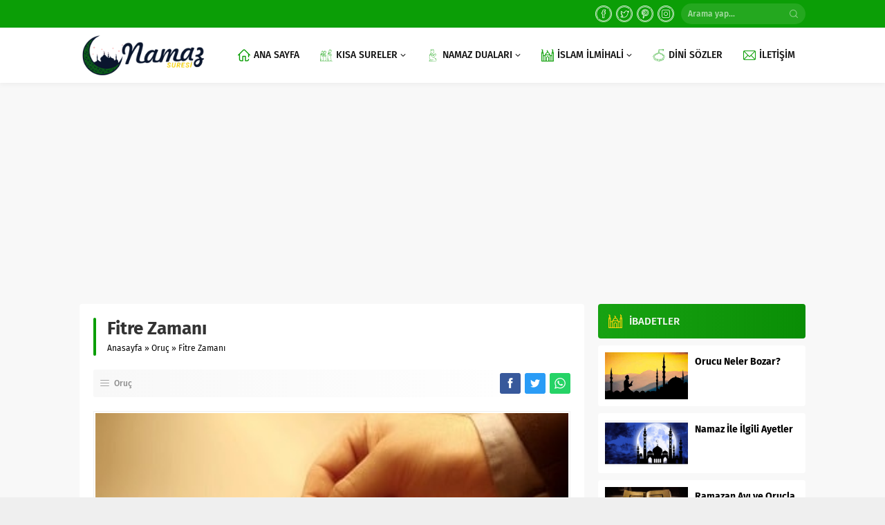

--- FILE ---
content_type: text/html; charset=UTF-8
request_url: https://www.namazsuresi.com/oruc/fitre-ne-zamana-kadar-verilir.html
body_size: 8795
content:
<!DOCTYPE html>
<html lang="tr">
<head>
	
	

<meta name="viewport" content="initial-scale=1" />
<meta charset="UTF-8" />
<!--[if lt IE 9]><script src="https://www.namazsuresi.com/wp-content/themes/lara/scripts/html5shiv.js"></script><![endif]-->
<link rel="shortcut icon" href="https://www.namazsuresi.com/wp-content/uploads/2020/05/favicon-1.png" type="image/png">
<title>Fitre Ne Zamana Kadar Verilir?</title>

<!-- All in One SEO Pack Pro 2.4.15.3 by Michael Torbert of Semper Fi Web Designob_start_detected [-1,-1] -->
<!-- Hata dizini ayıklama: WLF2HYY6PYUSNSTRQD1IMMNKSC4 -->
<meta name="description"  content="Fıtır sadakasının zamanı nedir? Fitre sadakası, nisab miktarı mala sahip olan her müslüman için vaciptir. Peki nisap miktarı ne demektir?" />

<link rel="canonical" href="https://www.namazsuresi.com/oruc/fitre-ne-zamana-kadar-verilir.html" />
					
			<script type="text/javascript">
			(function(i,s,o,g,r,a,m){i['GoogleAnalyticsObject']=r;i[r]=i[r]||function(){
			(i[r].q=i[r].q||[]).push(arguments)},i[r].l=1*new Date();a=s.createElement(o),
			m=s.getElementsByTagName(o)[0];a.async=1;a.src=g;m.parentNode.insertBefore(a,m)
			})(window,document,'script','//www.google-analytics.com/analytics.js','ga');

			ga('create', 'UA-22642984-26', 'auto');
			
			ga('send', 'pageview');
			</script>
<!-- /all in one seo pack pro -->
<link rel='dns-prefetch' href='//ajax.googleapis.com' />
<link rel='dns-prefetch' href='//s.w.org' />
<link rel="alternate" type="application/rss+xml" title="Namaz Suresi &raquo; Fitre Zamanı yorum beslemesi" href="https://www.namazsuresi.com/oruc/fitre-ne-zamana-kadar-verilir.html/feed" />
<link rel='stylesheet' id='wp-block-library-css'  href='https://www.namazsuresi.com/wp-includes/css/dist/block-library/style.min.css?ver=5.6.16'  media='all' />
<link rel='stylesheet' id='contact-form-7-css'  href='https://www.namazsuresi.com/wp-content/plugins/contact-form-7/includes/css/styles.css?ver=5.3.2'  media='all' />
<link rel='stylesheet' id='safirstyle-css'  href='https://www.namazsuresi.com/wp-content/themes/lara/style.css?ver=5.6.16'  media='all' />
<link rel='stylesheet' id='minicolors-css'  href='https://www.namazsuresi.com/wp-content/themes/lara/lib/colorpicker/jquery.minicolors.css?ver=5.6.16'  media='all' />
<link rel="https://api.w.org/" href="https://www.namazsuresi.com/wp-json/" /><link rel="alternate" type="application/json" href="https://www.namazsuresi.com/wp-json/wp/v2/posts/1204" /><link rel="EditURI" type="application/rsd+xml" title="RSD" href="https://www.namazsuresi.com/xmlrpc.php?rsd" />
<link rel="wlwmanifest" type="application/wlwmanifest+xml" href="https://www.namazsuresi.com/wp-includes/wlwmanifest.xml" /> 
<link rel='shortlink' href='https://www.namazsuresi.com/?p=1204' />
<link rel="alternate" type="application/json+oembed" href="https://www.namazsuresi.com/wp-json/oembed/1.0/embed?url=https%3A%2F%2Fwww.namazsuresi.com%2Foruc%2Ffitre-ne-zamana-kadar-verilir.html" />
<link rel="alternate" type="text/xml+oembed" href="https://www.namazsuresi.com/wp-json/oembed/1.0/embed?url=https%3A%2F%2Fwww.namazsuresi.com%2Foruc%2Ffitre-ne-zamana-kadar-verilir.html&#038;format=xml" />
<script data-ad-client="ca-pub-4221378143996898" async src="https://pagead2.googlesyndication.com/pagead/js/adsbygoogle.js"></script><!-- Global site tag (gtag.js) - Google Analytics -->
<script async src="https://www.googletagmanager.com/gtag/js?id=UA-22642984-26"></script>
<script>
  window.dataLayer = window.dataLayer || [];
  function gtag(){dataLayer.push(arguments);}
  gtag('js', new Date());

  gtag('config', 'UA-22642984-26');
</script><style>#topbar .membershipButton,#menu li .icon,.mainHeading .allLink:hover,#menu .sub-menu li span.icon,.safirBox .title a:hover,.whitePost .title a:hover,.burcList .item:hover .title,footer .safirSocial a:hover,#loginMenu a:before,.authorsWidget .author-name a,#authorRelated .item a:hover,#authorRelated .item .title:before,#allAuthorsPage .post .author-name a:hover,aside.profile .userMenu a .icon:before,#profile .table .postContainer .title a:hover,a,h1,h2,h3,h4,h5,h6,#crumbs a:hover,#menu>ul>li:hover>a,#menu>ul>li.active>a,.advancedPostsWidget1 .item .title a:hover,.advancedPostsWidget2 .item .title a:hover,.listing.style1 .item .title a:hover,.listing.style2 .item .title a:hover,.safirForm p>span:before,#mobilemenu span.icon,#hamburgermenu .membership .membershipMenuButton{color:#0b9e06;}#topbar .menu a:hover,.safirSocial a:hover,.mainHeading .icon,.safirCustomMenu a .icon,.owlWidget .owl-nav div:hover,.authorsWidget .arrows,#header-cont .toggleMenu,#header-cont .searchform .close,#hamburgermenu span.close,.hamburgerMenuButton{color:#f5d10a;}#topbar,.mainHeading,.safirCustomMenu a .icon,.slider2Widget .owl-dots .owl-dot.active,.tabbedWidget .tabheading,#header-cont .toggleMenu:before,#header-cont .searchform .close,#hamburgermenu span.close,.hamburgerMenuButton:before,.slider2Widget .owl-dots .owl-dot.active a,.authorsWidget .allLink a,.safirTop,.pageHeading:before,.safirnavi span,.safirnavi a,#gallery-nav a:hover,#gallery-nav a.active,form button.submit,form input[type=submit],.sfrIconForm form .fileLabel span.button,.safirButton,.pageHeading .inner:before,.safirnavi span,.safirnavi a,#content form input[type=submit],#gallery-links a,#switcher .icon{background:#0b9e06;}#topbar .membershipButton,#header-cont .searchButton:before,#hamburgermenu .membership .membershipMenuButton:before{background:#f5d10a;}.safirthumb{padding-bottom:56.25%;}#header-logo{height:80px;}#header-logo img{max-height:70px;}#menu a{line-height:80px;}#menu .sub-menu{top:80px;}.safiricon.icon.icon1:before{content:"\E000"}.safiricon.icon.icon2:before{content:"\E001"}.safiricon.icon.icon3:before{content:"\E002"}.safiricon.icon.icon4:before{content:"\E003"}.safiricon.icon.icon5:before{content:"\E004"}.safiricon.icon.icon6:before{content:"\E005"}.safiricon.icon.icon7:before{content:"\E006"}.safiricon.icon.icon8:before{content:"\E007"}.safiricon.icon.icon9:before{content:"\E008"}.safiricon.icon.icon10:before{content:"\E009"}.safiricon.icon.icon11:before{content:"\E00a"}.safiricon.icon.icon12:before{content:"\E00b"}.safiricon.icon.icon13:before{content:"\E00c"}.safiricon.icon.icon14:before{content:"\E00d"}.safiricon.icon.icon15:before{content:"\E00e"}.safiricon.icon.icon16:before{content:"\E00f"}.safiricon.icon.icon17:before{content:"\E010"}.safiricon.icon.icon18:before{content:"\E011"}.safiricon.icon.icon19:before{content:"\E012"}.safiricon.icon.icon20:before{content:"\E013"}.safiricon.icon.icon21:before{content:"\E014"}.safiricon.icon.icon22:before{content:"\E015"}.safiricon.icon.icon23:before{content:"\E016"}.safiricon.icon.icon24:before{content:"\E017"}.safiricon.icon.icon25:before{content:"\E018"}.safiricon.icon.icon26:before{content:"\E019"}.safiricon.icon.icon27:before{content:"\E01a"}.safiricon.icon.icon28:before{content:"\E01b"}.safiricon.icon.icon29:before{content:"\E01c"}.safiricon.icon.icon30:before{content:"\E01d"}.safiricon.icon.icon31:before{content:"\E01e"}.safiricon.icon.icon32:before{content:"\E01f"}.safiricon.icon.icon33:before{content:"\E020"}.safiricon.icon.icon34:before{content:"\E021"}.safiricon.icon.icon35:before{content:"\E022"}.safiricon.icon.icon36:before{content:"\E023"}.safiricon.icon.icon37:before{content:"\E024"}.safiricon.icon.icon38:before{content:"\E025"}.safiricon.icon.icon39:before{content:"\E026"}.safiricon.icon.icon40:before{content:"\E027"}.safiricon.icon.icon41:before{content:"\E028"}.safiricon.icon.icon42:before{content:"\E029"}.safiricon.icon.icon43:before{content:"\E02a"}.safiricon.icon.icon44:before{content:"\E02b"}.safiricon.icon.icon45:before{content:"\E02c"}.safiricon.icon.icon46:before{content:"\E02d"}.safiricon.icon.icon47:before{content:"\E02e"}.safiricon.icon.icon48:before{content:"\E02f"}.safiricon.icon.icon49:before{content:"\E030"}.safiricon.icon.icon50:before{content:"\E031"}.safiricon.icon.icon51:before{content:"\E032"}.safiricon.icon.icon52:before{content:"\E033"}.safiricon.icon.icon53:before{content:"\E034"}.safiricon.icon.icon54:before{content:"\E035"}.safiricon.icon.icon55:before{content:"\E036"}.safiricon.icon.icon56:before{content:"\E037"}.safiricon.icon.icon57:before{content:"\E038"}.safiricon.icon.icon58:before{content:"\E039"}.safiricon.icon.icon59:before{content:"\E03a"}.safiricon.icon.icon60:before{content:"\E03b"}.safiricon.icon.icon61:before{content:"\E03c"}.safiricon.icon.icon62:before{content:"\E03d"}.safiricon.icon.icon63:before{content:"\E03e"}.safiricon.icon.icon64:before{content:"\E03f"}.safiricon.icon.icon65:before{content:"\E040"}.safiricon.icon.icon66:before{content:"\E041"}.safiricon.icon.icon67:before{content:"\E042"}.safiricon.icon.icon68:before{content:"\E043"}.safiricon.icon.icon69:before{content:"\E044"}.safiricon.icon.icon70:before{content:"\E045"}.safiricon.icon.icon71:before{content:"\E046"}.safiricon.icon.icon72:before{content:"\E047"}.safiricon.icon.icon73:before{content:"\E048"}.safiricon.icon.icon74:before{content:"\E049"}.safiricon.icon.icon75:before{content:"\E04a"}.safiricon.icon.icon76:before{content:"\E04b"}.safiricon.icon.icon77:before{content:"\E04c"}.safiricon.icon.icon78:before{content:"\E04d"}.safiricon.icon.icon79:before{content:"\E04e"}.safiricon.icon.icon80:before{content:"\E04f"}.safiricon.icon.icon81:before{content:"\E050"}.safiricon.icon.icon82:before{content:"\E051"}.safiricon.icon.icon83:before{content:"\E052"}.safiricon.icon.icon84:before{content:"\E053"}.safiricon.icon.icon85:before{content:"\E054"}.safiricon.icon.icon86:before{content:"\E055"}.safiricon.icon.icon87:before{content:"\E056"}.safiricon.icon.icon88:before{content:"\E057"}.safiricon.icon.icon89:before{content:"\E058"}.safiricon.icon.icon90:before{content:"\E059"}</style></head>
<body data-rsssl=1 class="post-template-default single single-post postid-1204 single-format-standard desktop">

<div id="safirPage">


<header>
	<div id="topbar">
		<div class="innerContainer" style="overflow: visible">
						<div class="rightGroup">
				<ul class="safirSocial">
	<li class="facebook">
			<a rel="external" href="#" title="Facebook"></a></li><li class="twitter">
			<a rel="external" href="#" title="Twitter"></a></li><li class="pinterest">
			<a rel="external" href="#" title="Pinterest"></a></li><li class="instagram">
			<a rel="external" href="#" title="Instagram"></a></li></ul>
					<div id="topsearch">
		<div class="form">
			<form method="get" class="safir-searchform" action="https://www.namazsuresi.com">
				<input type="text" name="s" value="Arama yap..." onblur="if(this.value=='') this.value=this.defaultValue;" onfocus="if(this.value==this.defaultValue) this.value='';" />
				<button type="submit"></button>
			</form>
		</div>
	</div>
							</div>
			<div style="clear: both;"></div>
		</div>

	</div>
	<div id="header-cont">
		<div class="innerContainer">
			<div id="mobileHeader">
				<div class="toggleMenu mobileButton"></div>
				<div id="header-logo">
										<span>										<a href="https://www.namazsuresi.com">
						<img src="https://www.namazsuresi.com/wp-content/uploads/2020/05/namazsuresi-1.png" alt="Namaz Suresi" title="Namaz Suresi - Anasayfa" width="64" height="64" style="height:64px;" />
					</a>
					</span>				</div>
									<div class="searchButton mobileButton"></div>
					<div class="searchform">
						<form method="get" action="https://www.namazsuresi.com">
							<input type="text" name="s" value="Arama yap..." onblur="if(this.value=='') this.value=this.defaultValue;" onfocus="if(this.value==this.defaultValue) this.value='';" />
							<button type="submit"></button>
							<span class="close"></span>
						</form>
					</div>
							</div>
			<div id="menuGroup">
				<div id="mainMenu">
					<nav id="menu">
						<ul id="menu-namaz-sureleri" class="menu"><li  class="menu-item menu-item-type-custom menu-item-object-custom menu-item-home icon4"><a href="https://www.namazsuresi.com"><div class="safiricon icon icon4"></div><div class="text">ANA SAYFA</div></a></li>
<li  class="menu-item menu-item-type-taxonomy menu-item-object-category menu-item-has-children icon82"><a href="https://www.namazsuresi.com/kategori/namaz-sureleri"><div class="safiricon icon icon82"></div><div class="text">KISA SURELER</div></a>
<ul class="sub-menu">
	<li  class="menu-item menu-item-type-post_type menu-item-object-post "><a href="https://www.namazsuresi.com/namaz-sureleri/fatiha-suresi.html"><div class="text">Fatiha Suresi</div></a></li>
	<li  class="menu-item menu-item-type-post_type menu-item-object-post "><a href="https://www.namazsuresi.com/namaz-sureleri/fil-suresi.html"><div class="text">Fil Suresi</div></a></li>
	<li  class="menu-item menu-item-type-post_type menu-item-object-post "><a href="https://www.namazsuresi.com/namaz-sureleri/kureys-suresi.html"><div class="text">Kureyş Suresi</div></a></li>
	<li  class="menu-item menu-item-type-post_type menu-item-object-post "><a href="https://www.namazsuresi.com/namaz-sureleri/maun-suresi.html"><div class="text">Maun Suresi</div></a></li>
	<li  class="menu-item menu-item-type-post_type menu-item-object-post "><a href="https://www.namazsuresi.com/namaz-sureleri/kevser-suresi.html"><div class="text">Kevser Suresi</div></a></li>
	<li  class="menu-item menu-item-type-post_type menu-item-object-post "><a href="https://www.namazsuresi.com/namaz-sureleri/kafirun-suresi.html"><div class="text">Kafirun Suresi</div></a></li>
	<li  class="menu-item menu-item-type-post_type menu-item-object-post "><a href="https://www.namazsuresi.com/namaz-sureleri/ayetel-kursi.html"><div class="text">Ayetel Kürsi</div></a></li>
	<li  class="menu-item menu-item-type-post_type menu-item-object-post "><a href="https://www.namazsuresi.com/namaz-sureleri/nasr-suresi.html"><div class="text">Nasr Suresi</div></a></li>
	<li  class="menu-item menu-item-type-post_type menu-item-object-post "><a href="https://www.namazsuresi.com/namaz-sureleri/tebbet-suresi.html"><div class="text">Tebbet Suresi</div></a></li>
	<li  class="menu-item menu-item-type-post_type menu-item-object-post "><a href="https://www.namazsuresi.com/namaz-sureleri/ihlas-suresi.html"><div class="text">İhlas Suresi</div></a></li>
	<li  class="menu-item menu-item-type-post_type menu-item-object-post "><a href="https://www.namazsuresi.com/namaz-sureleri/felak-suresi.html"><div class="text">Felak Suresi</div></a></li>
	<li  class="menu-item menu-item-type-post_type menu-item-object-post "><a href="https://www.namazsuresi.com/namaz-sureleri/nas-suresi.html"><div class="text">Nas Suresi</div></a></li>
</ul>
</li>
<li  class="menu-item menu-item-type-taxonomy menu-item-object-category menu-item-has-children icon85"><a href="https://www.namazsuresi.com/kategori/namaz-dualari"><div class="safiricon icon icon85"></div><div class="text">NAMAZ DUALARI</div></a>
<ul class="sub-menu">
	<li  class="menu-item menu-item-type-post_type menu-item-object-post "><a href="https://www.namazsuresi.com/namaz-dualari/subhaneke-duasi.html"><div class="text">Sübhaneke Duası</div></a></li>
	<li  class="menu-item menu-item-type-post_type menu-item-object-post "><a href="https://www.namazsuresi.com/namaz-dualari/ettehiyyatu-duasi.html"><div class="text">Ettehiyyatü Duası</div></a></li>
	<li  class="menu-item menu-item-type-post_type menu-item-object-post "><a href="https://www.namazsuresi.com/namaz-dualari/allahumme-salli-duasi.html"><div class="text">Allahümme Salli Duası</div></a></li>
	<li  class="menu-item menu-item-type-post_type menu-item-object-post "><a href="https://www.namazsuresi.com/namaz-dualari/allahumme-barik-duasi.html"><div class="text">Allahümme Barik Duası</div></a></li>
	<li  class="menu-item menu-item-type-post_type menu-item-object-post "><a href="https://www.namazsuresi.com/namaz-dualari/rabbena-duasi.html"><div class="text">Rabbena Duası</div></a></li>
	<li  class="menu-item menu-item-type-post_type menu-item-object-post "><a href="https://www.namazsuresi.com/namaz-dualari/rabbenagfirli-duasi.html"><div class="text">Rabbenağfirli Duası</div></a></li>
	<li  class="menu-item menu-item-type-post_type menu-item-object-post "><a href="https://www.namazsuresi.com/namaz-dualari/kunut-dualari.html"><div class="text">Kunut Duaları</div></a></li>
</ul>
</li>
<li  class="menu-item menu-item-type-custom menu-item-object-custom menu-item-has-children icon15"><a href="https://www.namazsuresi.com/kategori/namaz-hocasi"><div class="safiricon icon icon15"></div><div class="text">İSLAM İLMİHALİ</div></a>
<ul class="sub-menu">
	<li  class="menu-item menu-item-type-taxonomy menu-item-object-category "><a href="https://www.namazsuresi.com/kategori/namaz-hocasi"><div class="text">Namaz Hocası</div></a></li>
	<li  class="menu-item menu-item-type-taxonomy menu-item-object-category "><a href="https://www.namazsuresi.com/kategori/zekat"><div class="text">Zekat</div></a></li>
	<li  class="menu-item menu-item-type-taxonomy menu-item-object-category "><a href="https://www.namazsuresi.com/kategori/oruc"><div class="text">Oruç</div></a></li>
	<li  class="menu-item menu-item-type-taxonomy menu-item-object-category "><a href="https://www.namazsuresi.com/kategori/kurban"><div class="text">Kurban</div></a></li>
	<li  class="menu-item menu-item-type-taxonomy menu-item-object-category "><a href="https://www.namazsuresi.com/kategori/hac"><div class="text">Hac</div></a></li>
</ul>
</li>
<li  class="menu-item menu-item-type-taxonomy menu-item-object-category icon86"><a href="https://www.namazsuresi.com/kategori/dini-sozler"><div class="safiricon icon icon86"></div><div class="text">DİNİ SÖZLER</div></a></li>
<li  class="menu-item menu-item-type-post_type menu-item-object-page icon30"><a href="https://www.namazsuresi.com/iletisim"><div class="safiricon icon icon30"></div><div class="text">İLETİŞİM</div></a></li>
</ul>					</nav>
				</div>
			</div>
			<div style="clear: both"></div>
		</div>
	</div>
</header>

<div id="overlay"></div>

	<div class="hamburgerMenuButton"></div>

<div id="hamburgermenu">
	<div class="logoBlock">
		<a href="https://www.namazsuresi.com">
			<img src="https://www.namazsuresi.com/wp-content/uploads/2020/05/namazsuresi-1.png" alt="Namaz Suresi" title="Namaz Suresi - Anasayfa" width="64" height="64" style="height:64px;" />
		</a>
		<span class="close"></span>
	</div>

	
	<div id="mobilemenuContainer">
		<div id="mobilemenu">
			<ul id="menu-namaz-sureleri-1" class="menu"><li  class="menu-item menu-item-type-custom menu-item-object-custom menu-item-home icon4"><a href="https://www.namazsuresi.com"><div class="safiricon icon icon4"></div><div class="text">ANA SAYFA</div></a></li>
<li  class="menu-item menu-item-type-taxonomy menu-item-object-category menu-item-has-children icon82"><a href="https://www.namazsuresi.com/kategori/namaz-sureleri"><div class="safiricon icon icon82"></div><div class="text">KISA SURELER</div></a>
<ul class="sub-menu">
	<li  class="menu-item menu-item-type-post_type menu-item-object-post "><a href="https://www.namazsuresi.com/namaz-sureleri/fatiha-suresi.html"><div class="text">Fatiha Suresi</div></a></li>
	<li  class="menu-item menu-item-type-post_type menu-item-object-post "><a href="https://www.namazsuresi.com/namaz-sureleri/fil-suresi.html"><div class="text">Fil Suresi</div></a></li>
	<li  class="menu-item menu-item-type-post_type menu-item-object-post "><a href="https://www.namazsuresi.com/namaz-sureleri/kureys-suresi.html"><div class="text">Kureyş Suresi</div></a></li>
	<li  class="menu-item menu-item-type-post_type menu-item-object-post "><a href="https://www.namazsuresi.com/namaz-sureleri/maun-suresi.html"><div class="text">Maun Suresi</div></a></li>
	<li  class="menu-item menu-item-type-post_type menu-item-object-post "><a href="https://www.namazsuresi.com/namaz-sureleri/kevser-suresi.html"><div class="text">Kevser Suresi</div></a></li>
	<li  class="menu-item menu-item-type-post_type menu-item-object-post "><a href="https://www.namazsuresi.com/namaz-sureleri/kafirun-suresi.html"><div class="text">Kafirun Suresi</div></a></li>
	<li  class="menu-item menu-item-type-post_type menu-item-object-post "><a href="https://www.namazsuresi.com/namaz-sureleri/ayetel-kursi.html"><div class="text">Ayetel Kürsi</div></a></li>
	<li  class="menu-item menu-item-type-post_type menu-item-object-post "><a href="https://www.namazsuresi.com/namaz-sureleri/nasr-suresi.html"><div class="text">Nasr Suresi</div></a></li>
	<li  class="menu-item menu-item-type-post_type menu-item-object-post "><a href="https://www.namazsuresi.com/namaz-sureleri/tebbet-suresi.html"><div class="text">Tebbet Suresi</div></a></li>
	<li  class="menu-item menu-item-type-post_type menu-item-object-post "><a href="https://www.namazsuresi.com/namaz-sureleri/ihlas-suresi.html"><div class="text">İhlas Suresi</div></a></li>
	<li  class="menu-item menu-item-type-post_type menu-item-object-post "><a href="https://www.namazsuresi.com/namaz-sureleri/felak-suresi.html"><div class="text">Felak Suresi</div></a></li>
	<li  class="menu-item menu-item-type-post_type menu-item-object-post "><a href="https://www.namazsuresi.com/namaz-sureleri/nas-suresi.html"><div class="text">Nas Suresi</div></a></li>
</ul>
</li>
<li  class="menu-item menu-item-type-taxonomy menu-item-object-category menu-item-has-children icon85"><a href="https://www.namazsuresi.com/kategori/namaz-dualari"><div class="safiricon icon icon85"></div><div class="text">NAMAZ DUALARI</div></a>
<ul class="sub-menu">
	<li  class="menu-item menu-item-type-post_type menu-item-object-post "><a href="https://www.namazsuresi.com/namaz-dualari/subhaneke-duasi.html"><div class="text">Sübhaneke Duası</div></a></li>
	<li  class="menu-item menu-item-type-post_type menu-item-object-post "><a href="https://www.namazsuresi.com/namaz-dualari/ettehiyyatu-duasi.html"><div class="text">Ettehiyyatü Duası</div></a></li>
	<li  class="menu-item menu-item-type-post_type menu-item-object-post "><a href="https://www.namazsuresi.com/namaz-dualari/allahumme-salli-duasi.html"><div class="text">Allahümme Salli Duası</div></a></li>
	<li  class="menu-item menu-item-type-post_type menu-item-object-post "><a href="https://www.namazsuresi.com/namaz-dualari/allahumme-barik-duasi.html"><div class="text">Allahümme Barik Duası</div></a></li>
	<li  class="menu-item menu-item-type-post_type menu-item-object-post "><a href="https://www.namazsuresi.com/namaz-dualari/rabbena-duasi.html"><div class="text">Rabbena Duası</div></a></li>
	<li  class="menu-item menu-item-type-post_type menu-item-object-post "><a href="https://www.namazsuresi.com/namaz-dualari/rabbenagfirli-duasi.html"><div class="text">Rabbenağfirli Duası</div></a></li>
	<li  class="menu-item menu-item-type-post_type menu-item-object-post "><a href="https://www.namazsuresi.com/namaz-dualari/kunut-dualari.html"><div class="text">Kunut Duaları</div></a></li>
</ul>
</li>
<li  class="menu-item menu-item-type-custom menu-item-object-custom menu-item-has-children icon15"><a href="https://www.namazsuresi.com/kategori/namaz-hocasi"><div class="safiricon icon icon15"></div><div class="text">İSLAM İLMİHALİ</div></a>
<ul class="sub-menu">
	<li  class="menu-item menu-item-type-taxonomy menu-item-object-category "><a href="https://www.namazsuresi.com/kategori/namaz-hocasi"><div class="text">Namaz Hocası</div></a></li>
	<li  class="menu-item menu-item-type-taxonomy menu-item-object-category "><a href="https://www.namazsuresi.com/kategori/zekat"><div class="text">Zekat</div></a></li>
	<li  class="menu-item menu-item-type-taxonomy menu-item-object-category "><a href="https://www.namazsuresi.com/kategori/oruc"><div class="text">Oruç</div></a></li>
	<li  class="menu-item menu-item-type-taxonomy menu-item-object-category "><a href="https://www.namazsuresi.com/kategori/kurban"><div class="text">Kurban</div></a></li>
	<li  class="menu-item menu-item-type-taxonomy menu-item-object-category "><a href="https://www.namazsuresi.com/kategori/hac"><div class="text">Hac</div></a></li>
</ul>
</li>
<li  class="menu-item menu-item-type-taxonomy menu-item-object-category icon86"><a href="https://www.namazsuresi.com/kategori/dini-sozler"><div class="safiricon icon icon86"></div><div class="text">DİNİ SÖZLER</div></a></li>
<li  class="menu-item menu-item-type-post_type menu-item-object-page icon30"><a href="https://www.namazsuresi.com/iletisim"><div class="safiricon icon icon30"></div><div class="text">İLETİŞİM</div></a></li>
</ul>		</div>
	</div>

	<div id="mobileSocial">
		<ul class="safirSocial">
	<li class="facebook">
			<a rel="external" href="#" title="Facebook"></a></li><li class="twitter">
			<a rel="external" href="#" title="Twitter"></a></li><li class="pinterest">
			<a rel="external" href="#" title="Pinterest"></a></li><li class="instagram">
			<a rel="external" href="#" title="Instagram"></a></li></ul>
	</div>

</div>

				
	<div id="main">
		<div class="innerContainer">
			<div id="content">
				
	<div id="single">

<div class="safirBox">

	<div class="pageHeading">
		<h1 class="title">Fitre Zamanı</h1>
					<div id="breadcrumb">
				<div><span><a class="crumbs-home" href="https://www.namazsuresi.com">Anasayfa</a></span> <span class="delimiter">&raquo;</span> <span><a href="https://www.namazsuresi.com/kategori/oruc">Oruç</a></span> <span class="delimiter">&raquo;</span> <span class="current">Fitre Zamanı</span></div>			</div>
			</div>

	
	<div class="metaBox">
					<div class="meta category"><div class="icon"></div>	<div class="safirCategoryMeta">
						<a href="https://www.namazsuresi.com/kategori/oruc">Oruç</a>
					</div>
	</div>
						<div class="share safirSocial">
			<ul>
				<li class="facebook">
					<a rel="external" href="https://www.facebook.com/sharer/sharer.php?u=https://www.namazsuresi.com/oruc/fitre-ne-zamana-kadar-verilir.html" title="Konuyu Facebook'ta Paylaş"></a>
				</li>
				<li class="twitter">
					<a rel="external" href="https://www.twitter.com/share?url=https://www.namazsuresi.com/oruc/fitre-ne-zamana-kadar-verilir.html&amp;text=Fitre+Zaman%C4%B1" title="Konuyu Twitter'da Paylaş"></a>
				</li>
				<li class="whatsapp">
					<a rel="external" href="whatsapp://send?text=Fitre+Zaman%C4%B1-https://www.namazsuresi.com/oruc/fitre-ne-zamana-kadar-verilir.html" data-action="share/whatsapp/share" title="Konuyu Whatsapp'ta Paylaş"></a>
				</li>
			</ul>
		</div>
	</div>

					<div id="singleBlock" class="type1">
					<div class="thumb">
						<div class="safirthumb">		<div class="thumbnail">
			<div class="center">
				<img src="https://www.namazsuresi.com/wp-content/themes/lara/images/noimage.png" data-src="https://www.namazsuresi.com/wp-content/uploads/2018/02/fitre-ne-zamana-kadar-verilir.jpg" class="lazy" alt="Fitre Zamanı" width="350" height="250" />			</div>
		</div>
		</div>
					</div>
									</div>
			
	<div id="singleContent" class="reading">
		<p><img loading="lazy" class="size-full wp-image-1207 alignleft" src="https://www.namazsuresi.com/wp-content/uploads/2018/02/fitre-ne-zamana-kadar-verilir.jpg" alt="" width="350" height="250" srcset="https://www.namazsuresi.com/wp-content/uploads/2018/02/fitre-ne-zamana-kadar-verilir.jpg 350w, https://www.namazsuresi.com/wp-content/uploads/2018/02/fitre-ne-zamana-kadar-verilir-300x214.jpg 300w" sizes="(max-width: 350px) 100vw, 350px" />Fitre, hicretin ikinci yılında zekâttan önce emredilmiştir. Fitre, ramazan bayramının birinci günü sabah vaktinin girmesiyle vâcip olur. Fecrin doğuşundan önce vefat eden veya fakir düşen ya da fecrin doğuşundan sonra dünyaya gelen bir kimse için fitre vâcip olmaz. Fakat fecirden sonra ölen bir kimseye fitre vâcip olur; onun adına varsa mirasının üçte birinden ödenir veya vârisler isterlerse kendi mallarından öderler.<br />
Fitre bayram namazından önce de sonra da verilebilir. En faziletlisi olan bayramdan önce verilmesidir.<br />
<strong>Nisab:</strong> Fitre sadakası, nisab miktarı mala sahip olan her müslüman için vâciptir. Nisabın hesabında temel ihtiyaçlar (ev, giyecek, yiyecek, silâh, binit, kitap) ve borçlar ile ailesinin bir aylık veya bir yıllık geçim masrafı düşülür.<br />
Nisab, 20 miskal altın (85 gr.) veya 200 dirhem gümüş (600 gr.) veya bunlardan birinin değerinde para yahut maldır. Bu malın artıcı olması ve üzerinden bir yıl geçmesi şartı aranmaz.<br />
Nisab miktarı mala sahip olan kimse, çocuk veya deli de olsa fitre vermesi vâciptir. Onların veli veya vasileri, onlar adına fitre vermekle yükümlüdürler. Özür dolayısıyla, oruç tutamayan hasta, yolcu ve çok yaşlı gibi kimseler de fitre vermekle mükelleftir.
<div class='code-block code-block-2' style='margin: 8px 0; clear: both;'>
<script async src="https://pagead2.googlesyndication.com/pagead/js/adsbygoogle.js"></script>
<!-- 2020.NS.Goruntu -->
<ins class="adsbygoogle"
     style="display:block"
     data-ad-client="ca-pub-4221378143996898"
     data-ad-slot="5386523667"
     data-ad-format="auto"
     data-full-width-responsive="true"></ins>
<script>
     (adsbygoogle = window.adsbygoogle || []).push({});
</script></div>
<p>Kişi, kendisinin, ergenlik çağına gelmemiş çocuklarının ve hizmetçisin fitrelerini vermekle yükümlüdür. Kendi zevcesinin ve akıl bâliğ büyük yaştaki evlâdının fitresinden sorumlu değildir. Ancak, zevcenin veya büyük yaştaki evlâdının fitrelerini “onların izinleriyle” kendi malından verecek olsa yeterli olur. Bunlar kendi idaresi ve geçimi altında bulundukları takdirde izinleri olmaksızın vermesi de yeterli olur. Yine kişi, fakir olan anne ve babasının fitresini vermekle de yükümlü değildir.
<div class='code-block code-block-1' style='margin: 8px 0; clear: both;'>
<script async src="https://pagead2.googlesyndication.com/pagead/js/adsbygoogle.js"></script>
<ins class="adsbygoogle"
     style="display:block"
     data-ad-format="autorelaxed"
     data-ad-client="ca-pub-4221378143996898"
     data-ad-slot="6871610047"></ins>
<script>
     (adsbygoogle = window.adsbygoogle || []).push({});
</script></div>
<!-- AI CONTENT END 1 -->
			</div>

	<div id="page-links">
			</div>

	
				
</div>



<br>



<br>

<div id="comments" class="sfrIconForm">

	
	<div class="mainHeading stick margintop">
		<div class="safiricon icon icon33"></div>
		<div class="title">
			YORUMLAR		</div>
	</div>
	<div class="safirBox" style="margin: 0">
			<div id="respond" class="comment-respond">
		<h3 id="reply-title" class="comment-reply-title"> <small><a rel="nofollow" id="cancel-comment-reply-link" href="/oruc/fitre-ne-zamana-kadar-verilir.html#respond" style="display:none;">[ Yoruma cevap yazmaktan vazgeç ]</a></small></h3><form action="https://www.namazsuresi.com/wp-comments-post.php" method="post" id="commentform" class="comment-form"><div class="container"><div class="itemContainer"><div class="item message"><textarea placeholder="Yorumunuz" class="message" name="comment" id="comment" cols="60" rows="10" tabindex="4"></textarea></div></div></div><div class="container half"><div class="itemContainer"><div class="item name"><div class="icon"><span></span></div><input placeholder="İsminiz" type="text" id="author" name="author" size="80" tabindex="2" value="" /></div></div>
<div class="itemContainer"><div class="item mail"><div class="icon"><span></span></div><input placeholder="Mail adresiniz" type="text" id="email" name="email" size="80" tabindex="3" value="" /></div></div></div>
<p class="comment-form-cookies-consent"><input id="wp-comment-cookies-consent" name="wp-comment-cookies-consent" type="checkbox" value="yes" /> <label for="wp-comment-cookies-consent">Bir dahaki sefere yorum yaptığımda kullanılmak üzere adımı, e-posta adresimi ve web site adresimi bu tarayıcıya kaydet.</label></p>
<p class="form-submit"><input name="submit" type="submit" id="submit" class="submit" value="Gönder" /> <input type='hidden' name='comment_post_ID' value='1204' id='comment_post_ID' />
<input type='hidden' name='comment_parent' id='comment_parent' value='0' />
</p><p style="display: none;"><input type="hidden" id="akismet_comment_nonce" name="akismet_comment_nonce" value="b1b7e08f68" /></p><input type="hidden" id="ak_js" name="ak_js" value="170"/><textarea name="ak_hp_textarea" cols="45" rows="8" maxlength="100" style="display: none !important;"></textarea></form>	</div><!-- #respond -->
	
		<div class="sfrCommentsList">
							<p class="nocomments">Henüz yorum yapılmamış. İlk yorumu yukarıdaki form aracılığıyla siz yapabilirsiniz.</p>
								</div>
	</div>
</div>

</div><!--single-->
</div><!--content, single or main-->

<aside>
<div id="panels">
	<div class="advancedPostsWidget2 sidebarWidget">
	<div class="mainHeading">
	<div class="safiricon icon icon15"></div>	<span class="title">İBADETLER</span>
	</div>
			<div class="widgetContent">
			<div class="items">
									<div class="post-container">
						<div class="post whitePost">
							<div class="thumb">
								<div class="safirthumb">
									<a href="https://www.namazsuresi.com/oruc/orucu-neler-bozar.html">
												<div class="thumbnail">
			<div class="center">
				<img src="https://www.namazsuresi.com/wp-content/themes/lara/images/noimage.png" data-src="https://www.namazsuresi.com/wp-content/uploads/2020/05/orucu-ne-bozar.jpg" class="lazy" alt="Orucu Neler Bozar?" width="750" height="430" />			</div>
		</div>
											</a>
								</div>
							</div>
							<div class="detail">
								<div class="title">
									<a href="https://www.namazsuresi.com/oruc/orucu-neler-bozar.html">Orucu Neler Bozar?</a>
								</div>
																							</div>
						</div>
					</div>
										<div class="post-container">
						<div class="post whitePost">
							<div class="thumb">
								<div class="safirthumb">
									<a href="https://www.namazsuresi.com/namaz-hocasi/namaz-ile-ilgili-ayetler.html">
												<div class="thumbnail">
			<div class="center">
				<img src="https://www.namazsuresi.com/wp-content/themes/lara/images/noimage.png" data-src="https://www.namazsuresi.com/wp-content/uploads/2020/05/mosque-5075059-scaled.jpg" class="lazy" alt="Namaz İle İlgili Ayetler" width="2560" height="1280" />			</div>
		</div>
											</a>
								</div>
							</div>
							<div class="detail">
								<div class="title">
									<a href="https://www.namazsuresi.com/namaz-hocasi/namaz-ile-ilgili-ayetler.html">Namaz İle İlgili Ayetler</a>
								</div>
																							</div>
						</div>
					</div>
										<div class="post-container">
						<div class="post whitePost">
							<div class="thumb">
								<div class="safirthumb">
									<a href="https://www.namazsuresi.com/oruc/ramazan-ayi-ve-orucla-ilgili-ayetler.html">
												<div class="thumbnail">
			<div class="center">
				<img src="https://www.namazsuresi.com/wp-content/themes/lara/images/noimage.png" data-src="https://www.namazsuresi.com/wp-content/uploads/2020/04/the-holy-quran-3006944_1920.jpg" class="lazy" alt="Ramazan Ayı ve Oruçla İlgili Ayetler" width="1920" height="1281" />			</div>
		</div>
											</a>
								</div>
							</div>
							<div class="detail">
								<div class="title">
									<a href="https://www.namazsuresi.com/oruc/ramazan-ayi-ve-orucla-ilgili-ayetler.html">Ramazan Ayı ve Oruçla İlgili Ayetler</a>
								</div>
																							</div>
						</div>
					</div>
										<div class="post-container">
						<div class="post whitePost">
							<div class="thumb">
								<div class="safirthumb">
									<a href="https://www.namazsuresi.com/oruc/ramazan-ayinin-onemi.html">
												<div class="thumbnail">
			<div class="center">
				<img src="https://www.namazsuresi.com/wp-content/themes/lara/images/noimage.png" data-src="https://www.namazsuresi.com/wp-content/uploads/2020/04/RAMAZAN-AYININ-oNEMi.jpg" class="lazy" alt="Ramazan Ayı&#8217;nın Önemi" width="1920" height="1280" />			</div>
		</div>
											</a>
								</div>
							</div>
							<div class="detail">
								<div class="title">
									<a href="https://www.namazsuresi.com/oruc/ramazan-ayinin-onemi.html">Ramazan Ayı&#8217;nın Önemi</a>
								</div>
																							</div>
						</div>
					</div>
										<div class="post-container">
						<div class="post whitePost">
							<div class="thumb">
								<div class="safirthumb">
									<a href="https://www.namazsuresi.com/oruc/ramazan-ayinda-kimler-oruc-tutmalidir.html">
												<div class="thumbnail">
			<div class="center">
				<img src="https://www.namazsuresi.com/wp-content/themes/lara/images/noimage.png" data-src="https://www.namazsuresi.com/wp-content/uploads/2020/04/KiMLER-ORUc-TUTMALIDIR.jpg" class="lazy" alt="Ramazan Ayında Kimler Oruç Tutmalıdır" width="1920" height="1067" />			</div>
		</div>
											</a>
								</div>
							</div>
							<div class="detail">
								<div class="title">
									<a href="https://www.namazsuresi.com/oruc/ramazan-ayinda-kimler-oruc-tutmalidir.html">Ramazan Ayında Kimler Oruç Tutmalıdır</a>
								</div>
																							</div>
						</div>
					</div>
										<div class="post-container">
						<div class="post whitePost">
							<div class="thumb">
								<div class="safirthumb">
									<a href="https://www.namazsuresi.com/oruc/ramazan-ayi-ve-orucla-ilgili-kavramlar.html">
												<div class="thumbnail">
			<div class="center">
				<img src="https://www.namazsuresi.com/wp-content/themes/lara/images/noimage.png" data-src="https://www.namazsuresi.com/wp-content/uploads/2020/04/ramadan-3384043_1920.jpg" class="lazy" alt="Ramazan Ayı ve Oruçla İlgili Kavramlar" width="1920" height="990" />			</div>
		</div>
											</a>
								</div>
							</div>
							<div class="detail">
								<div class="title">
									<a href="https://www.namazsuresi.com/oruc/ramazan-ayi-ve-orucla-ilgili-kavramlar.html">Ramazan Ayı ve Oruçla İlgili Kavramlar</a>
								</div>
																							</div>
						</div>
					</div>
								</div>
		</div>
		</div>
<div class="advancedPostsWidget1 withSummary sidebarWidget">
	<div class="mainHeading">
	<div class="safiricon icon icon5"></div>	<span class="title">GÜNCEL KONULAR</span>
	</div>
			<div class="widgetContent">
			<div class="items">
									<div class="post-container">
						<div class="post whitePost">
							<div class="safirthumb">
								<a href="https://www.namazsuresi.com/namaz-sureleri/kadir-suresi.html">
											<div class="thumbnail">
			<div class="center">
				<img src="https://www.namazsuresi.com/wp-content/themes/lara/images/noimage.png" data-src="https://www.namazsuresi.com/wp-content/uploads/2020/04/humeze-4.jpg" class="lazy" alt="Kadir Suresi" width="1920" height="1080" />			</div>
		</div>
										</a>
							</div>
							<div class="detail">
								<div class="title">
									<a href="https://www.namazsuresi.com/namaz-sureleri/kadir-suresi.html">Kadir Suresi</a>
								</div>
																	<div class="summary">
										Kadir Sûresi; Kadir sûresi 5 âyetten oluşmakta olup Mekke’de nâzil olmuştur. Kadir gecesinden bahsettiği için bu ismi almıştır. İniş sırasına...									</div>
															</div>
									<div class="safirMetas">
							<div class="meta comment"><a href="https://www.namazsuresi.com/namaz-sureleri/kadir-suresi.html#respond">0</a></div>
							</div>
								</div>
					</div>
										<div class="post-container">
						<div class="post whitePost">
							<div class="safirthumb">
								<a href="https://www.namazsuresi.com/namaz-sureleri/ayetel-kursi.html">
											<div class="thumbnail">
			<div class="center">
				<img src="https://www.namazsuresi.com/wp-content/themes/lara/images/noimage.png" data-src="https://www.namazsuresi.com/wp-content/uploads/2018/01/ayetul-kursi.jpg" class="lazy" alt="Ayetel Kürsi" width="350" height="271" />			</div>
		</div>
										</a>
							</div>
							<div class="detail">
								<div class="title">
									<a href="https://www.namazsuresi.com/namaz-sureleri/ayetel-kursi.html">Ayetel Kürsi</a>
								</div>
																	<div class="summary">
										Ayetel Kürsi; Bakara Suresinin 255. ayeti olup, adını ayette geçen ve &#8220;taht, hükümranlık, ilim, kudret&#8221; gibi anlamlara gelen &#8220;kürsî&#8221; kelimesinden...									</div>
															</div>
									<div class="safirMetas">
							<div class="meta comment"><a href="https://www.namazsuresi.com/namaz-sureleri/ayetel-kursi.html#respond">0</a></div>
							</div>
								</div>
					</div>
										<div class="post-container">
						<div class="post whitePost">
							<div class="safirthumb">
								<a href="https://www.namazsuresi.com/namaz-sureleri/amenerrasulu.html">
											<div class="thumbnail">
			<div class="center">
				<img src="https://www.namazsuresi.com/wp-content/themes/lara/images/noimage.png" data-src="https://www.namazsuresi.com/wp-content/uploads/2018/01/amener-rasulu.jpg" class="lazy" alt="Amenerrasulü" width="350" height="232" />			</div>
		</div>
										</a>
							</div>
							<div class="detail">
								<div class="title">
									<a href="https://www.namazsuresi.com/namaz-sureleri/amenerrasulu.html">Amenerrasulü</a>
								</div>
																	<div class="summary">
										Amenerrasulü, Bakara Suresinin son iki ayeti olan 285-286. ayetleridir. Amenerrasulü okunuşu pek faziletlidir. Bu iki ayet hem bir salat (namazda...									</div>
															</div>
									<div class="safirMetas">
							<div class="meta comment"><a href="https://www.namazsuresi.com/namaz-sureleri/amenerrasulu.html#respond">0</a></div>
							</div>
								</div>
					</div>
										<div class="post-container">
						<div class="post whitePost">
							<div class="safirthumb">
								<a href="https://www.namazsuresi.com/genel/hz-muhammed-nezaketli-ve-nazikti.html">
											<div class="thumbnail">
			<div class="center">
				<img src="https://www.namazsuresi.com/wp-content/themes/lara/images/noimage.png" data-src="https://www.namazsuresi.com/wp-content/uploads/2020/05/Hz-Muhammed-Nazik.jpg" class="lazy" alt="Hz. Muhammed Nezaketli ve Nazikti" width="660" height="330" />			</div>
		</div>
										</a>
							</div>
							<div class="detail">
								<div class="title">
									<a href="https://www.namazsuresi.com/genel/hz-muhammed-nezaketli-ve-nazikti.html">Hz. Muhammed Nezaketli ve Nazikti</a>
								</div>
																	<div class="summary">
										Hz. Muhammed nezaketi, zarafeti ortama ve şartlara bağlı değildir. Doğasından gelmektedir. Kendisi ile konuşanı tüm dikkatini vererek dinlerdi. Dinlerken de...									</div>
															</div>
									<div class="safirMetas">
							<div class="meta comment"><a href="https://www.namazsuresi.com/genel/hz-muhammed-nezaketli-ve-nazikti.html#respond">0</a></div>
							</div>
								</div>
					</div>
										<div class="post-container">
						<div class="post whitePost">
							<div class="safirthumb">
								<a href="https://www.namazsuresi.com/genel/hz-muhammed-alcakgonulluydu.html">
											<div class="thumbnail">
			<div class="center">
				<img src="https://www.namazsuresi.com/wp-content/themes/lara/images/noimage.png" data-src="https://www.namazsuresi.com/wp-content/uploads/2020/05/hz-muhammed-ahlaki.jpg" class="lazy" alt="Hz. Muhammed Alçakgönüllüydü" width="900" height="606" />			</div>
		</div>
										</a>
							</div>
							<div class="detail">
								<div class="title">
									<a href="https://www.namazsuresi.com/genel/hz-muhammed-alcakgonulluydu.html">Hz. Muhammed Alçakgönüllüydü</a>
								</div>
																	<div class="summary">
										Hz. Muhammed kendi yaşamı içerisinde peygamberlik çizgisinin zirvesine ulaştığı günlerde bile 15 yaşındaki bir genç çoban iken sahip olduğu alçakgönüllülüğünü...									</div>
															</div>
									<div class="safirMetas">
							<div class="meta comment"><a href="https://www.namazsuresi.com/genel/hz-muhammed-alcakgonulluydu.html#respond">0</a></div>
							</div>
								</div>
					</div>
										<div class="post-container">
						<div class="post whitePost">
							<div class="safirthumb">
								<a href="https://www.namazsuresi.com/oruc/orucu-neler-bozar.html">
											<div class="thumbnail">
			<div class="center">
				<img src="https://www.namazsuresi.com/wp-content/themes/lara/images/noimage.png" data-src="https://www.namazsuresi.com/wp-content/uploads/2020/05/orucu-ne-bozar.jpg" class="lazy" alt="Orucu Neler Bozar?" width="750" height="430" />			</div>
		</div>
										</a>
							</div>
							<div class="detail">
								<div class="title">
									<a href="https://www.namazsuresi.com/oruc/orucu-neler-bozar.html">Orucu Neler Bozar?</a>
								</div>
																	<div class="summary">
										Ramazan ayında oruç tutan herkes için, potansiyel olarak oruçlarını geçersiz kılabilecek bazı durumlar ve faaliyetler konusunda şüpheler ortaya çıkar. Peki...									</div>
															</div>
									<div class="safirMetas">
							<div class="meta comment"><a href="https://www.namazsuresi.com/oruc/orucu-neler-bozar.html#respond">0</a></div>
							</div>
								</div>
					</div>
								</div>
		</div>
		</div>
</div>
</aside>

</div>
<!--main--><br>


<br>

</div>

<footer>
	<div class="innerContainer">
		<div class="footerCols">
				<div class="footerContainer">
			<div class="about">
				<div class="logo">
					<a href="https://www.namazsuresi.com"><img src="https://www.namazsuresi.com/wp-content/uploads/2020/05/namazsuresi-1.png" alt="Namaz Suresi" title="Namaz Suresi - Anasayfa" width="64" height="64" /></a>
				</div>
				<div class="copyright">Namazsuresi.com insanlara namazda okunan dua ve kısa sureler başta olmak üzere güncel dini konularla ilgili Kur'an-ı Kerimi referans alarak bilgilendirme yapmak üzere kurulan ücretsiz bir web portaldır. Ticari amacı yoktur.</div>
				<div class="footerSocial">
					<ul class="safirSocial">
	<li class="facebook">
			<a rel="external" href="#" title="Facebook"></a></li><li class="twitter">
			<a rel="external" href="#" title="Twitter"></a></li><li class="pinterest">
			<a rel="external" href="#" title="Pinterest"></a></li><li class="instagram">
			<a rel="external" href="#" title="Instagram"></a></li></ul>
				</div>
			</div>
		</div>
						<div class="footerContainer middle">
			<div class="footermenu1">
				<nav>
					<ul id="menu-footer-1" class="menu"><li  class="menu-item menu-item-type-custom menu-item-object-custom menu-item-home "><a href="https://www.namazsuresi.com/"><div class="text">Anasayfa</div></a></li>
<li  class="menu-item menu-item-type-post_type menu-item-object-page "><a href="https://www.namazsuresi.com/hakkimizda"><div class="text">Hakkımızda</div></a></li>
<li  class="menu-item menu-item-type-post_type menu-item-object-page "><a href="https://www.namazsuresi.com/gizlilik-politikasi"><div class="text">Gizlilik Politikası</div></a></li>
<li  class="menu-item menu-item-type-post_type menu-item-object-page "><a href="https://www.namazsuresi.com/iletisim"><div class="text">İletişim</div></a></li>
<li  class="menu-item menu-item-type-custom menu-item-object-custom "><a href="https://blog.ilahisozler.com/namaz-sureleri/"><div class="text">Namaz Sureleri</div></a></li>
</ul>				</nav>
			</div>
		</div>
						<div class="footerContainer wide">
			<div class="footermenu2">
				<nav>
					<ul id="menu-footer-2" class="menu"><li  class="menu-item menu-item-type-taxonomy menu-item-object-category "><a href="https://www.namazsuresi.com/kategori/namaz-sureleri"><div class="text">Namaz Sureleri</div></a></li>
<li  class="menu-item menu-item-type-taxonomy menu-item-object-category "><a href="https://www.namazsuresi.com/kategori/namaz-dualari"><div class="text">Namaz Duaları</div></a></li>
<li  class="menu-item menu-item-type-taxonomy menu-item-object-category "><a href="https://www.namazsuresi.com/kategori/namaz-hocasi"><div class="text">Namaz Hocası</div></a></li>
<li  class="menu-item menu-item-type-taxonomy menu-item-object-category "><a href="https://www.namazsuresi.com/kategori/oruc"><div class="text">Oruç</div></a></li>
<li  class="menu-item menu-item-type-taxonomy menu-item-object-category "><a href="https://www.namazsuresi.com/kategori/hac"><div class="text">Hac</div></a></li>
<li  class="menu-item menu-item-type-taxonomy menu-item-object-category "><a href="https://www.namazsuresi.com/kategori/zekat"><div class="text">Zekat</div></a></li>
</ul>				</nav>
			</div>
		</div>
				</div>
	</div>

		<div id="footerBottom">
		<div class="innerContainer">
			<div class="bottomText">
				Namazsuresi.com©Tüm hakları saklıdır.
			</div>
		</div>
	</div>
	
	
</footer>

<div class="safirTop"></div>

</div><!--safirpage-->

<script  src='https://www.namazsuresi.com/wp-includes/js/comment-reply.min.js?ver=5.6.16' id='comment-reply-js'></script>
<script  src='https://ajax.googleapis.com/ajax/libs/jquery/3.3.1/jquery.min.js' id='jquery-js'></script>
<script type='text/javascript' id='contact-form-7-js-extra'>
/* <![CDATA[ */
var wpcf7 = {"apiSettings":{"root":"https:\/\/www.namazsuresi.com\/wp-json\/contact-form-7\/v1","namespace":"contact-form-7\/v1"}};
/* ]]> */
</script>
<script  src='https://www.namazsuresi.com/wp-content/plugins/contact-form-7/includes/js/scripts.js?ver=5.3.2' id='contact-form-7-js'></script>
<script  src='https://www.namazsuresi.com/wp-content/themes/lara/lib/colorbox/jquery.colorbox-min.js' id='colorbox-js'></script>
<script  src='https://www.namazsuresi.com/wp-content/themes/lara/lib/owl-carousel/owl.carousel.min.js' id='sfrowl-js'></script>
<script  src='https://www.namazsuresi.com/wp-content/themes/lara/lib/colorpicker/jquery.minicolors.min.js' id='minicolors-js'></script>
<script type='text/javascript' id='sfrscripts-js-extra'>
/* <![CDATA[ */
var safirAjax = {"ajaxurl":"https:\/\/www.namazsuresi.com\/wp-admin\/admin-ajax.php"};
/* ]]> */
</script>
<script  src='https://www.namazsuresi.com/wp-content/themes/lara/scripts/scripts.js' id='sfrscripts-js'></script>
<script  src='https://www.namazsuresi.com/wp-includes/js/wp-embed.min.js?ver=5.6.16' id='wp-embed-js'></script>
<script async="async"  src='https://www.namazsuresi.com/wp-content/plugins/akismet/_inc/form.js?ver=4.1.8' id='akismet-form-js'></script>

</body>
</html>


--- FILE ---
content_type: text/html; charset=utf-8
request_url: https://www.google.com/recaptcha/api2/aframe
body_size: 257
content:
<!DOCTYPE HTML><html><head><meta http-equiv="content-type" content="text/html; charset=UTF-8"></head><body><script nonce="VbUNWCoPcYhaIeovDb90_A">/** Anti-fraud and anti-abuse applications only. See google.com/recaptcha */ try{var clients={'sodar':'https://pagead2.googlesyndication.com/pagead/sodar?'};window.addEventListener("message",function(a){try{if(a.source===window.parent){var b=JSON.parse(a.data);var c=clients[b['id']];if(c){var d=document.createElement('img');d.src=c+b['params']+'&rc='+(localStorage.getItem("rc::a")?sessionStorage.getItem("rc::b"):"");window.document.body.appendChild(d);sessionStorage.setItem("rc::e",parseInt(sessionStorage.getItem("rc::e")||0)+1);localStorage.setItem("rc::h",'1769521794643');}}}catch(b){}});window.parent.postMessage("_grecaptcha_ready", "*");}catch(b){}</script></body></html>

--- FILE ---
content_type: text/css; charset=UTF-8
request_url: https://www.namazsuresi.com/wp-content/themes/lara/style.css?ver=5.6.16
body_size: 15058
content:
/*
Theme Name: Lara Wordpress Teması
Theme URI: http://demo.safirtema.com/lara
Description: http://demo.safirtema.com/lara
Author URI: http://safirtema.com
Author: Safir Tema
Text Domain: lara
*/

/*
Lara Wordpress Teması, Niğde 3.Noterliği tarafından Safir Tasarım adına tescillenmiş olup, ilgili dijital ürünün kopyalanması, lisanssız kullanılması ve dağıtılması halinde hakkınızda yasal işlem başlatılacaktır.
*/

/* CUSTOM FONT */

	@font-face{font-family:'Fira Sans';src:url(fonts/Fira-Sans-Bold.eot);src:url(fonts/Fira-Sans-Bold.eot?#iefix) format('embedded-opentype'),url(fonts/Fira-Sans-Bold.woff2) format('woff2'),url(fonts/Fira-Sans-Bold.woff) format('woff'),url(fonts/Fira-Sans-Bold.ttf) format('truetype'),url(fonts/Fira-Sans-Bold.svg#svgFontName) format('svg');font-weight:bold;font-style:normal}@font-face{font-family:'Fira Sans';src:url(fonts/Fira-Sans-Italic.eot);src:url(fonts/Fira-Sans-Italic.eot?#iefix) format('embedded-opentype'),url(fonts/Fira-Sans-Italic.woff2) format('woff2'),url(fonts/Fira-Sans-Italic.woff) format('woff'),url(fonts/Fira-Sans-Italic.ttf) format('truetype'),url(fonts/Fira-Sans-Italic.svg#svgFontName) format('svg');font-weight:400;font-style:italic}@font-face{font-family:'Fira Sans';src:url(fonts/Fira-Sans-Medium.eot);src:url(fonts/Fira-Sans-Medium.eot?#iefix) format('embedded-opentype'),url(fonts/Fira-Sans-Medium.woff2) format('woff2'),url(fonts/Fira-Sans-Medium.woff) format('woff'),url(fonts/Fira-Sans-Medium.ttf) format('truetype'),url(fonts/Fira-Sans-Medium.svg#svgFontName) format('svg');font-weight:500;font-style:normal}@font-face{font-family:'Fira Sans';src:url(fonts/Fira-Sans-Regular.eot);src:url(fonts/Fira-Sans-Regular.eot?#iefix) format('embedded-opentype'),url(fonts/Fira-Sans-Regular.woff2) format('woff2'),url(fonts/Fira-Sans-Regular.woff) format('woff'),url(fonts/Fira-Sans-Regular.ttf) format('truetype'),url(fonts/Fira-Sans-Regular.svg#svgFontName) format('svg');font-weight:400;font-style:normal}@font-face{font-family:lara;src:url(fonts/lara.eot);src:url(fonts/lara.eot?#iefix) format("embedded-opentype"),url(fonts/lara.woff) format("woff"),url(fonts/lara.ttf) format("truetype"),url(fonts/lara.svg#lara) format("svg");font-weight:400;font-style:normal}@font-face{font-family:lara-icon;src:url(fonts/lara-icon.eot);src:url(fonts/lara-icon.eot?#iefix) format("embedded-opentype"),url(fonts/lara-icon.woff) format("woff"),url(fonts/lara-icon.ttf) format("truetype"),url(fonts/lara-icon.svg#lara-icon) format("svg");font-weight:400;font-style:normal}

	#topbar .membershipButton:before, .safirSocial a:before, #topsearch button:before, #menu li.menu-item-has-children span.arrow:before, .owl-nav div:before, .safirMetas .meta:before, .authorsWidget .arrows span:before, .safirTop:before, #loginMenu a:before, aside.profile .userMenu .icon:before, p.status:before, .sfrIconForm .icon span:before, #profile.membershipPage .lostpassword:before, #profile .profileButtons a:before, #authorRelated .item .title:before, #single .metaBox .icon:before, .sfrCommentsList a.comment-reply-link:before, .sfrCommentsList ol.children .comment-body:before, #singleContent div.gallery .gallery-item a .icon:before, #singleContent .wp-block-gallery figure a .icon:before, #gallery-nav a.arrow:before, #switcher .icon span:before, #header-cont .mobileButton:before, #header-cont .searchform button:before, #header-cont .searchform .close:before, #hamburgermenu .membership a.text:before, #hamburgermenu span.close:before, #hamburgermenu .membership .membershipMenuButton:before, #mobilemenu .mobilearrow:before, .hamburgerMenuButton:before, .footerAd .close:before {
		font-family: "lara" !important;
		font-style: normal !important;
		font-weight: normal !important;
		font-variant: normal !important;
		text-transform: none !important;
		line-height: 1;
		-webkit-font-smoothing: antialiased;
		-moz-osx-font-smoothing: grayscale;
	}

	.safiricon:before {
		font-family: "lara-icon" !important;
		content: attr(data-icon);
		font-style: normal !important;
		font-weight: normal !important;
		font-variant: normal !important;
		text-transform: none !important;
		float: left;
		line-height: 1;
		-webkit-font-smoothing: antialiased;
		-moz-osx-font-smoothing: grayscale;
	}

/* SAFİR RESET  */

	* {
		outline:0;
		margin:0;
		padding:0;
		vertical-align: bottom;
		box-sizing:border-box;
		-moz-box-sizing:border-box;
	}

	ol {
		list-style-position:inside;
	}

	ul {
		list-style:none;
		list-style-position:outside;
	}

	blockquote {
		margin-left: 30px;
		padding-left: 10px;
		border-left: 3px solid #eee;
	}

	a {
		text-decoration:none;
	}

	a:hover {
		text-decoration:none;
		color: #222;
	}

	a img {
		border:none;
	}

	img {
		max-width: 100%;
		height: auto;
	}

	body {
		font: 13px "Fira Sans", sans-serif;
		color: #000;
		background: #efefef;
	}

	h1 {
		font-size:20px;
	}

	h2 {
		font-size:19px;
	}

	h3 {
		font-size:18px;
	}

	h4, h5, h6 {
		font-size:16px;
	}

	input, select, textarea, button {
		font:13px "Fira Sans",sans-serif;
	}

	iframe {
		max-width: 100%;
		border: 0;
	}

/* GENERAL CLASSES */

	.safirthumb {
		position: relative;
		background: #f8f8f8;
	}

	.safirthumb:before {
		position: absolute;
		display: block;
		content: "";
	}

	.safirthumb .thumbnail {
		overflow: hidden;
	    position: absolute;
	    top: 0;
	    right: 0;
	    bottom: 0;
	    left: 0;
	}

	.safirthumb .center {
		position: absolute;
	    top: 0;
	    left: 0;
	    width: 100%;
	    height: 100%;
	    transform: translate(50%,50%);
	}

	.safirthumb img {
		position: absolute;
		top: 0;
		left: 0;
		transform: translate(-50%,-50%);
	}

	.fitImage .safirthumb img {
		height: 100%;
	}

	.owl-nav div {
		cursor: pointer;
	}

	.owl-nav .owl-prev:before {
		content: "\E001";
	}

	.owl-nav .owl-next:before {
		content: "\E015";
	}

	.safirBox {
		background: #fff;
		position: relative;
		padding: 20px;
		overflow: hidden;
		border-radius: 4px;
	}

	.margintop {
		margin-top: 20px;
	}

	.whitePost {
		background: #fff;
		position: relative;
		padding: 20px;
		overflow: hidden;
		border-radius: 4px;
	}

	.safirVideoWrapper {
		padding-bottom: 52.25%;
		margin-bottom: 10px;
		position: relative;
		padding-top: 25px;
		height: 0;
	}

	.safirVideoWrapper iframe, .safirVideoWrapper embed, .safirVideoWrapper object {
		position: absolute;
		top: 0;
		left: 0;
		width: 100%;
		height: 100%;
	}

	.safirHalfContainer {
		overflow: hidden;
		margin: 0 -10px;
	}

	.safirHalfContainer .halfItem {
		width: 50%;
		float: left;
		padding: 20px 10px;
	}

	.shiftBottom {
		margin-bottom: 10px;
	}

	.mainHeading {
		padding: 10px 15px;
		margin-bottom: 10px;
		position: relative;
		font-weight: 500;
		color: #fff;
		border-radius: 4px;
		font-size: 15px;
		line-height: 20px;
		overflow: hidden;
	}

	.mainHeading:before {
		content: "";
		display: block;
		position: absolute;
		bottom: 0;
		left: 0;
		right: 0;
		top: 0;
		background: -moz-linear-gradient(left, rgba(255,255,255,0.05) 0%, rgba(0,0,0,0.1) 100%);
		background: -webkit-linear-gradient(left, rgba(255,255,255,0.05) 0%,rgba(0,0,0,0.1) 100%);
		background: linear-gradient(to right, rgba(255,255,255,0.05) 0%, rgba(0,0,0,0.1) 100%);
	}

	.mainHeading .icon {
		float: left;
		width: 20px;
		height: 20px;
		position: relative;
		margin: 5px 10px 5px 0;
	}

	.mainHeading .title {
		margin: 5px 0;
		display: block;
		float: left;
	}

	.mainHeading h1 {
		color: #333;
		font-size: 18px;
	}

	.mainHeading .allLink {
		float: right;
		display: block;
		line-height: 26px;
		color: #333;
		font-size: 12px;
		font-weight: bold;
		position: relative;
		border-radius: 3px;
		background: #fff;
		box-shadow: 0 0 8px rgba(0,0,0,0.09);
		padding: 0 8px;
		transition: color .3s;
		margin: 2px -5px 2px 0;
	}

	.mainHeading .icon:before {
		width: 20px;
		height: 20px;
		display: block;
		font-size: 20px;
		line-height: 20px;
	}

	.mainHeading.stick {
		margin-bottom: 0;
		border-bottom-left-radius: 0;
		border-bottom-right-radius: 0;
	}

	.mainHeading.stick + .safirBox {
		border-top-left-radius: 0;
		border-top-right-radius: 0;
	}

	.pageHeading {
		padding-left: 20px;
		position: relative;
		margin-bottom: 20px;
	}

	.pageHeading h1, .pageHeading .title {
		font-size: 26px;
		line-height: 1.2;
		color: #333;
	}

	.pageHeading:before {
		content: "";
		display: block;
		width: 4px;
		border-radius: 2px;
		height: 100%;
		position: absolute;
		left: 0;
		top: 0;
	}

	.reading {
		font-size: 16px;
		line-height: 1.8;
		text-align: justify;
	}

	.reading.nojust {
		text-align: inherit;
	}

	.reading p, .reading li {
		margin-bottom: 10px;
	}

	.reading ul {
		margin-bottom: 20px;
	}

	.reading ul li {
		margin-left: 15px;
		list-style-position: inside;
		list-style-type: disc;
		margin-bottom: 0;
		position: relative;
	}

	.reading ol li {
		margin-left: 20px;
		list-style-position: inside;
	}

	.reading h1, .reading h2, .reading h3, .reading h4, .reading h5, .reading h6 {
		position: relative;
		margin-bottom: 10px;
	}

	.reading .ads {
		margin-bottom: 20px;
	}

	.float {
		overflow: hidden;
	}

	.bold {
		font-weight: bold;
	}

	.reading iframe, .reading embed {
		max-width:100%;
	}

	.safirthumb img {
		width: 100%;
	}

/* SAFIR METAS */

	.safirMetas {
		color: #a2a2a2;
		font-size: 12px;
		margin-top: 10px;
	}

	.safirMetas div {
		display: inline-block;
		line-height: 16px;
		margin-right: 12px;
	}

	.safirMetas a {
		color: #a2a2a2;
	}

	.safirMetas a:hover {
		color: #b3b3b3;
	}

	.safirMetas .meta:before {
		font-size: 11px;
		line-height: 16px;
		margin-right: 3px;
		display: block;
		float: left;
	}

	.safirMetas .comment:before {
		content: "\E004";
	}

	.safirMetas .author:before {
		content: "\E018	";
	}

	.safirMetas .hit:before {
		content: "\E01B";
	}

	.safirMetas .category:before {
		content: "\E019";
	}

	.safirMetas .date:before {
		content: "\E01A";
	}

	.ads {
		text-align: center;
	}

	.catDesc {
		line-height: 1.8;
		margin-bottom: 10px;
		padding: 10px;
		font-size: 14px;
		background: #fafafa;
		border-radius: 3px;
	}

/* TOPBAR */

	#topbar {
		color: #fff;
		font-size: 13px;
	}

	#topbar ul.menu {
		float: left;
		padding: 10px 0;
		overflow: hidden;
	}

	#topbar ul.menu .sub-menu {
		display: none;
	}

	#topbar ul.menu li {
		display: inline-block;
		line-height: 20px;
		margin-right: 20px;
	}

	#topbar ul.menu a {
		color: rgba(255,255,255,0.75);
		overflow: hidden;
		display: block;
		line-height: 20px;
		transition: all .2s;
	}

	#topbar ul.menu a .icon {
		float: left;
		margin-right: 5px;
	}

	#topbar ul.menu a .icon:before {
		float: left;
		display: block;
		height: 20px;
		line-height: 20px;
		font-size: 14px;
	}

	#topbar ul.menu a .text {
		float: left;
	}

	#topbar ul.menu li span.icon {
		height: 20px;
		float: left;
	}

	#topbar ul.menu li span.icon:before {
		display: block;
		float: left;
		width: 16px;
		height: 16px;
		line-height: 16px;
		font-size: 16px;
		margin: 2px 5px 2px 0;
	}

	#topbar .rightGroup {
		float: right;
		overflow: hidden;
		padding: 5px 0;
	}

	#topbar .safirSocial {
		float: left;
		padding: 3px 0;
		margin-left: 10px;
	}

	#topbar #membership {
		float: left;
	}

	#topbar .membershipButton {
		display: block;
		cursor: pointer;
		border-radius: 15px;
		line-height: 30px;
		padding: 0 15px;
		margin-left: 10px;
	}

	#topbar .membershipButton:before {
		display: block;
		font-size: 14px;
		height: 30px;
		line-height: 30px;
		margin-right: 5px;
		float: left;
		content: "\E012";
	}

/* HEADER */

	header {
		background: #fff;
		box-shadow: 0px 2px 8px 0px rgba(0, 0, 0, 0.05);
	}

	#header-cont {
		position: relative;
		z-index: 50;
	}

	#header-cont .innerContainer {
		overflow: visible;
		display: table;
		width: 100%;
	}

	#header-cont .toggleMenu,
	#header-cont .searchButton,
	#header-cont .searchform {
		display: none;
	}

	#header-logo {
		display: table-cell;
	    vertical-align: middle;
	    z-index: 100;
	    padding: 5px 0;
	}

	#header-logo h1, #header-logo span {
		display: block;
	}

	#header-logo a {
		display: block;
	}

	#header-logo img {
		max-width: inherit;
    	display: block;
		width: auto;
	}

/* MOBILE */

	#mobileHeader {
		background: #fff;
		z-index: 100000;
		float: left;
	}

    #hamburgermenu {
		position: fixed;
		z-index: 999999;
		top: 0;
		left: -300px;
		width: 300px;
		height: 100%;
		overflow-y: scroll;
		background: #fff;
	}

	#hamburgermenu span.close {
		display: block;
		width: 40px;
		height: 40px;
		border-radius: 50%;
		position: absolute;
		top: 10px;
		right: 10px;
		cursor: pointer;
	}

	#hamburgermenu span.close:before {
		content: "\E030";
		display:block;
		width:20px;
		height:20px;
		line-height:20px;
		font-size: 14px;
		text-align: center;
		margin: 10px;
	}

	#hamburgermenu .logoBlock {
		border-bottom: 2px solid #ededed;
		padding: 10px 50px 10px 10px;
	}

	#hamburgermenu .logoBlock a {
		display: table-cell;
		height: 40px;
		vertical-align: middle;
	}

	#hamburgermenu .logoBlock img {
		max-height: 40px;
		width: auto;
	}

	#hamburgermenu .membership {
		padding: 10px;
		position: relative;
		background: #f8f8f8;
	}

	#hamburgermenu .membership a.text {
		display: block;
		line-height: 30px;
		padding-right: 40px;
	}

	#hamburgermenu .membership a.text:before {
		display: block;
		content: "\E018";
		width: 30px;
		height: 30px;
		line-height: 30px;
		font-size: 16px;
		border-radius: 50%;
		text-align: center;
		float: left;
	}

	#hamburgermenu .membership .membershipMenuButton {
		position: absolute;
		right: 0;
		top: 0;
	}

	#hamburgermenu .membership .membershipMenuButton:before {
		border-radius: 50%;
		box-shadow: 0 0 3px rgba(0,0,0,0.05);
		display: block;
		content: "\E019";
		width: 30px;
		height: 30px;
		line-height: 30px;
		font-size: 12px;
		text-align: center;
		margin: 10px;
	}

	#hamburgermenu .membership .membershipMenuButton.active:before {
		content: "\E030";
	}

	#hamburgermenu #loginMenu {
		position: relative;
		right: inherit;
		width: 100%;
		padding-top: 0;
		opacity: 1;
	}

	#hamburgermenu #loginMenu .items {
		margin-top: 10px;
		border-radius: 3px;
		box-shadow: none;
	}

	#hamburgermenu #loginMenu a {
		line-height: 40px;
	}

	#hamburgermenu #loginMenu a:before {
		margin: 10px 0;
	}

	#mobilemenuContainer {
		overflow: hidden;
		border-top: 2px solid #ededed;
	}

	#mobilemenu {
		position: relative;
	}

	#mobilemenu li {
		position: relative;
	}

	#mobilemenu a {
		display: block;
		border-bottom: 1px solid #ededed;
		padding: 10px;
		line-height: 30px;
		font-size: 14px;
		color: #191919;
		font-weight: 500;
		z-index: 2;
	}

	#mobilemenu a .icon:before {
		display: block;
		float: left;
		width: 30px;
		height: 30px;
		line-height: 30px;
		font-size: 16px;
		text-align: center;
	}

	#mobilemenu a:hover {
		color: #000;
	}

	#mobilemenu .sub-menu {
		display: none;
		background: #fafafa;
	}

	#mobilemenu .sub-menu a {
		padding-left: 30px;
	}

	#mobilemenu .sub-menu .sub-menu a {
		padding-left: 50px;
	}

	#mobilemenu .menu-item-has-children>a {
		padding-right: 12px;
		position: relative;
	}

	#mobilemenu .mobilearrow {
		display: block;
		position: absolute;
		width: 50px;
		height: 50px;
		top: 0;
		right: 0px;
		text-align: center;
		z-index: 1;
	}

	#mobilemenu .mobilearrow:before {
		line-height: 50px;
		font-size: 10px;
		content: "\E017";
	}

	#mobilemenu .mobilearrow.active:before {
		content: "\E030";
		font-size: 8px;
	}

	#mobilemenu li span.icon {
		display: none;
	}

	#mobilemenu li span.icon:before {
		width: 20px;
		height: 20px;
		float: left;
		margin: 0 4px 0 0;
		font-size: 16px;
		text-align: center;
		line-height: 20px;
	}

	#mobileSocial {
		margin: 10px;
		text-align: center;
	}

	#mobileSocial li {
		display: inline-block;
		float: none;
	}

	#mobileSocial a {
	    height: 28px;
	    width: 28px;
		color: #333;
	}

	#mobileSocial a:before {
	    width: 28px;
	    height: 28px;
	    line-height: 28px;
	    font-size: 28px;
	}

	#overlay {
		display: none;
		width: 100%;
		height: 100%;
		position: fixed;
		background: rgba(0,0,0,0.9);
		z-index: 999998;
		top: 0;
		left: 0;
	}

	.hamburgerMenuButton {
		display: none;
		cursor: pointer;
		opacity: 0.9;
		position: fixed;
		z-index: 100;
		left: 10px;
		top: 10px;
	}

	.admin-bar .hamburgerMenuButton {
		top: 52px;
	}

	.hamburgerMenuButton:before {
		display: block;
		box-shadow: 0 0 4px rgba(0,0,0,0.1);
		border-radius: 50%;
		width: 40px;
		height: 40px;
		line-height: 40px;
		text-align: center;
		content: "\E019";
		font-size: 16px;
	}

/* LOGIN MENU */

	#loginMenu {
		display: none;
		opacity: 0;
		position: absolute;
		right: 5px;
		z-index: 999;
		width: 200px;
		padding-top: 5px;
		transition: all .3s;
	}

	#membership:hover #loginMenu {
		opacity: 1;
		display: block;
	}

	#loginMenu .items {
		background: #fff;
		box-shadow: 0 0 22px rgba(0,0,0,0.15);
		border-radius: 3px;
		position: relative;
		overflow: hidden;
	}

	#loginMenu .item {
		border-top: 1px solid #f2f2f2;
	}

	#loginMenu .item:first-child, #loginMenu .item:first-child a {
		border-top: 0;
	}

	#loginMenu a {
		display:block;
		line-height: 50px;
		padding: 0 15px;
		white-space: nowrap;
		transition: all .2s;
		color: #303030;
	}

	#loginMenu a:hover {
		background: #fbfbfb;
	}

	#loginMenu a:before {
		display: block;
		margin: 15px 0;
		float: left;
		height: 20px;
		width: 24px;
		line-height: 20px;
		font-size: 16px;
	}

	#loginMenu a.profile:before {
		content: "\E018";
	}

	#loginMenu a.posts:before {
		content: "\E002";
	}

	#loginMenu a.user:before {
		content: "\E006";
	}

	#loginMenu a.add:before {
		content: "\E003";
	}

	#loginMenu a.logout:before {
		content: "\E005";
	}

/* TOP SEARCH */

	#topsearch {
		float: left;
		margin-left: 10px;
		transition: all .3s;
	}

	#topsearch form {
		width: 180px;
		position: relative;
	}

	#topsearch input[type=text] {
		background: rgba(255,255,255,0.1);
		width: 100%;
		border-radius: 15px;
		display: block;
		border: 0;
		padding: 0 40px 0 10px;
		height: 30px;
		font-size: 12px;
		line-height: 30px;
		color: rgba(255,255,255,0.6);
	}

	#topsearch button {
		position: absolute;
		right: 0;
		top: 0;
		display: block;
		border: 0;
		width: 30px;
		height: 30px;
		cursor: pointer;
		background: none;
		padding: 5px;
		color: rgba(255,255,255,0.5);
	}

	#topsearch button:before {
		display: block;
		font-size: 12px;
		width: 16px;
		height: 16px;
		text-align: center;
		line-height: 16px;
		content: "\E000";
	}

/* MENU	 */

	#menuGroup {
		float: right;
	    z-index: 20;
	    transition: all .5s;
	}

	#mainMenu {
		position: relative;
	}

	#menu {
		clear: both;
		z-index:40;
		position:relative;
		font-weight: 500;
		font-size: 14px;
	}

	#menu li {
		float: left;
	}

	#menu li .icon {
		height: 20px;
		display: inline-block;
		vertical-align: middle;
	}

	#menu li .icon:before {
		display: block;
		float: left;
		width: 18px;
		height: 18px;
		line-height: 18px;
		font-size: 18px;
		margin: 1px 5px 1px 0;
	}

	#menu li .text {
		display: inline-block;
	}

	#menu a {
		display:block;
		position: relative;
		padding: 0 15px;
		transition: all .3s ease;
		color: #111;
		font-size: 14px;
		font-weight: 500;
	}

	#menu .sub-menu {
		visibility:hidden;
		position: absolute;
		box-shadow: 0 0 22px rgba(0,0,0,0.15);
		background: #fff;
		opacity: 0;
		z-index: -1;
		transform: translateY(-20px);
		transition: all 0.3s ease-in-out 0s, visibility 0s linear 0.3s, z-index 0s linear 0.01s;
	  }

	header #menu li:hover>.sub-menu {
		visibility: visible;
		opacity: 1;
		z-index: 1;
		transform: translateY(0%);
		transition-delay: 0s, 0s, 0.3s;
	}

	#menu>ul>li>.sub-menu>li:first-child:before {
		content: "";
		display: block;
		position: absolute;
		left: 15px;
		top: -8px;
		width: 0;
		height: 0;
		border-style: solid;
		border-width: 0 8px 8px 8px;
		border-color: transparent transparent #fff transparent;
		transition: all .2s;
	}

	#menu>ul>li>.sub-menu>li:first-child:hover:before {
		border-color: transparent transparent #fbfbfb transparent;
	}

	#menu .sub-menu .sub-menu {
		left: 100%;
		top: 0;
	}

	#menu .sub-menu li {
		float:none;
		background: none;
		position: relative;
		display: block;
		padding: 0;
		border-top: 2px solid #f2f2f2;
	}

	#menu .sub-menu li:first-child {
		border-top: 0;
	}

	#menu .sub-menu a {
		display:block;
		width: auto;
		min-width: 200px;
		line-height: 50px;
		margin:0;
		padding:0 15px;
		white-space: nowrap;
		transition: all .2s;
	}

	#menu .sub-menu a:hover {
		background: #fbfbfb;
	}

	#menu .sub-menu li span.icon {
		margin: 15px 0;
	}

	#menu li.menu-item-has-children span.arrow {
		display: inline-block;
		vertical-align: middle;
	}

	#menu li.menu-item-has-children span.arrow:before {
		display: inline-block;
		content: "\E013";
		font-size: 8px;
		width: 12px;
		height: 8px;
		line-height: 8px;
		text-align: right;
	}

	#menu li.menu-item-has-children li.menu-item-has-children span.arrow {
		float: right;
	}

	#menu li.menu-item-has-children li.menu-item-has-children span.arrow:before {
		content: "\E014";
	}

	#menu>ul>li.metinsiz>a {
		overflow: hidden;
	}

	#menu>ul>li.metinsiz>a>.text, #menu>ul>li.metinsiz>a>.arrow {
		display: none;
	}

	#menu>ul>li.metinsiz>a>span.icon {
		width: 50px;
	    height: 50px;
	    border-radius: 3px;
	    margin: 10px 0;
		color: #111;
	}

	#menu>ul>li.metinsiz>a>span.icon:before {
		display: inline-block;
	    width: 20px;
	    height: 20px;
	    line-height: 20px;
	    font-size: 20px;
		margin: 15px;
	}

	#menu>ul>li.metinsiz:hover>a>span.icon {
		background: #f1f2f3;
	}

	#menu>ul>li.metinsiz>.sub-menu {
		right: 0;
	}

	#menu>ul>li.metinsiz>.sub-menu>li:first-child:before {
		left: inherit;
		right: 22px;
	}

/* DESIGN */

	#safirPage {
		background: #f8f8f8;
		margin: auto;
		position: relative;
		box-shadow: 0 0 3px rgba(0,0,0,0.3);
	}

	.innerContainer {
		max-width: 1060px;
		padding: 0 5px;
		margin-left: auto;
		margin-right: auto;
		overflow: hidden;
		position: relative;
	}

	.homeWidgetContainer {
		clear: both;
	}

	.homeWidgetContainer:before, .homeWidgetContainer:after {
		clear: both;
		display: block;
		content: "";
	}

	.homeWidgetContainer:first-child {
		margin-top: 0;
	}

	.homeWidgetContainer.double {
		clear: both;
	}

	.homeWidgetContainer .leftContainer {
		float: left;
		width: 69.5238095238095%;
	}

	.homeWidgetContainer .rightContainer {
		float: right;
		width: 28.5714285714286%;
	}

	#main {
		padding: 20px 0;
	}

	#content {
		float:left;
		width: 69.5238095238095%;
		position: relative;
	}

	.page-template-page-full #content {
		width: 100%;
	}

	.mobileNoSidebar #content, .mobileNoSidebar aside.profile {
		width: 100%;
	}

	.page-template-page-membership #content {
		float:none;
		width:100%;
	}

	aside {
		float:right;
		width: 28.5714285714286%;
	}

/* HOROSCOPES PAGE */

	#horoscopesPage .burclarTable {
		overflow: hidden;
		margin: 10px -5px 0;
		font-size: 15px;
	}

	#horoscopesPage .burclarTable .item {
		width: 50%;
		float: left;
		padding: 0 5px;
	}

	#horoscopesPage .burclarTable .inner {
		border-bottom: 1px dotted #ddd;
		padding: 5px 0;
	}

	#horoscopesPage .burclarTable .key {
		display: inline-block;
		font-weight: bold;
	}

	#horoscopesPage .burclarTable .value {
		display: inline-block;
	}

	#horoscopesPage .burcList {
		overflow: hidden;
		border-top: 1px dotted #ededed;
		border-left: 1px dotted #ededed;
	}

	#horoscopesPage .burcList .item {
		width: 16.6666666666666%;
	}

	#horoscopesPage .burcList a {
		font-size: 11px;
		padding: 10px 0;
		transition: all .1s;
		color: #979aa2;
	}

	#horoscopesPage .burcList a .hover {
		display: none;
	}

	#horoscopesPage .burcList .item .icon:before {
		display: block;
		height: 35px;
		line-height: 35px;
		font-size: 35px;
		transition: all .1s;
		color: #979aa2;
	}

	#horoscopesPage .burcList .item:hover a, #horoscopesPage .burcList .item.active a {
		color: #505666;
	}

	#horoscopesPage .burcList .item:hover .icon:before, #horoscopesPage .burcList .item.active .icon:before {
		font-size: 40px;
		color: #505666;
	}

	#horoscopesPage .burcList .item .title {
		margin-top: 5px;
		line-height: 20px;
	}

/* SWITCHER */

	#switcher {
		position: fixed;
		z-index:9999999999;
		top:200px;
		left:-100px;
		text-align: center;
		font-size: 12px;
	}

	#switcher p {
		margin: 0;
		padding: 0;
		background: #f3f3f3;
	}

	#switcher .icon {
		position: absolute;
		width: 30px;
		height: 30px;
		right: -30px;
		background:#fff;
		box-shadow: 0px 2px 8px 0px rgba(0, 0, 0, 0.15);
		cursor: pointer;
		border-radius: 0 5px 5px 0;
		z-index: 1;
		color: #fff;
	}

	#switcher .icon span {
		display: block;
		width: 30px;
		height: 30px;
	}

	#switcher .icon span:before {
		display: block;
		margin:7px;
		width: 16px;
		height: 16px;
		font-size: 16px;
		content: "\E02F";
		animation: switcher 8s infinite linear;
	}

	#switcher.active .icon span:before {
		content: "\E030";
		animation: none;
		margin: 9px;
		width: 12px;
		height: 12px;
		font-size: 12px;
	}

	@-webkit-keyframes switcher {
		from {
			transform: rotate(0deg);
		}
		to {
			transform: rotate(359deg);
		}
	}

	#switcher form {
		float: left;
		width:100px;
		background:#fff;
		box-shadow: 0px 2px 8px 0px rgba(0, 0, 0, 0.15);
		padding: 5px;
		position: relative;
		z-index: 2;
	}

	#switcher .designButtons {
		overflow: hidden;
	}

	#switcher .designButtons .container {
		padding: 3px 0 0;
	}

	#switcher .designButtons a {
		display: block;
		margin-top: 5px;
		line-height: 18px;
		text-align: center;
		cursor: pointer;
		background: #fafafa;
		border: 1px solid #ddd;
		line-height: 20px;
		color: #373f50;
		font-weight: 500;
	}

/* WIDGETS */

	.homeWidget, .sidebarWidget, .wideWidget {
		margin-top: 20px;
	}

	aside .sidebarWidget:first-child {
		margin-top: 0;
	}

	.adsWidget {
		text-align:center;
		background: #fafafa;
	}

	.nativeWidget .mainHeading {
		margin: -20px -20px 0;
		border-bottom-left-radius: 0;
		border-bottom-right-radius: 0;
	}

	.nativeWidget ul {
		margin: 0 -20px -15px;
	}

	.nativeWidget li {
		border-top: 2px solid #f7f7f7;
		padding: 15px 20px;
	}

	.nativeWidget li:first-child {
		border-top: 0;
	}

	.homeWidget .post .title a, .wideWidget .post .title a, .sidebarWidget .post .title a {
		display: block;
	}

/* SLIDER WIDGET */

	.sliderWidget {
		overflow: hidden;
	}

	.sliderWidget .sliderContainer {
		overflow: hidden;
		margin: -3px;
	}

	.sliderWidget .slider {
		float: left;
		width: 50.2%;
		padding: 3px;
		position: relative;
	}

	.sliderWidget .slider .item {
		position: relative;
	}

	.sliderWidget .post {
		position: relative;
	}

	.sliderWidget .post .safirthumb a {
		display: block;
		height: 100%;
	}

	.sliderWidget .safirthumb a:after {
		position: absolute;
		width: 100%;
		height: 60%;
		left: 0;
		bottom: 0;
		content: "";
		background: -moz-linear-gradient(top,rgba(0,0,0,0) 0,rgba(0,0,0,.90) 100%);
		background: -webkit-gradient(linear,left top,left bottom,color-stop(0,rgba(0,0,0,0)),color-stop(100%,rgba(0,0,0,.90)));
		background: -webkit-linear-gradient(top,rgba(0,0,0,0) 0,rgba(0,0,0,.90) 100%);
		background: -o-linear-gradient(top,rgba(0,0,0,0) 0,rgba(0,0,0,.90) 100%);
		background: -ms-linear-gradient(top,rgba(0,0,0,0) 0,rgba(0,0,0,.90) 100%);
		background: linear-gradient(to bottom,rgba(0,0,0,0) 0,rgba(0,0,0,.90) 100%);
	}

	.sliderWidget.notitle .safirthumb a:after {
		display: none;
	}

	.sliderWidget .post .detail {
		position: absolute;
		bottom: 0;
		left: 0;
		width: 100%;
		padding: 15px;
		pointer-events: none;
	}

	.sliderWidget .post .detail a {
		pointer-events: all;
	}

	.sliderWidget .safirMetas {
		margin-top: 5px;
	}

	.sliderWidget .owl-nav div {
		position: absolute;
		top: 40%;
		margin-top: -15px;
		z-index: 20;
		opacity: 0;
		transition: all .3s;
	}

	.sliderWidget .owl-nav .owl-prev {
		left: 0;
	}

	.sliderWidget .owl-nav .owl-next {
		right: 0;
	}

	.sliderWidget .owl-nav div:before {
		width: 40px;
		height: 40px;
		line-height: 40px;
		font-size: 40px;
		color: #fff;
		text-shadow: 0 0 5px rgba(0,0,0,0.2);
	}

	.desktop .sliderWidget .slider:hover .owl-nav .owl-prev {
		left: 15px;
		opacity: 1;
	}

	.desktop .sliderWidget .slider:hover .owl-nav .owl-next {
		right: 15px;
		opacity: 1;
	}

	.sliderWidget .rightGroup {
		float: right;
		width: 49.8%;
		overflow: hidden;
		padding: 3px;
	}

	.sliderWidget .rightGroup .items {
		overflow: hidden;
		margin: -3px;
	}

	.sliderWidget .rightGroup .post-container {
		float: left;
		width: 50%;
		padding: 3px;
	}

	.sliderWidget .post .title {
		font-size: 20px;
		font-weight: 500;
		text-shadow: 1px 1px 3px rgba(0,0,0,.2);
		z-index: 1;
		position: relative;
	}

	.sliderWidget .post .title a:before{
		display: block;
		position: absolute;
		left: 0;
		top: 0;
		width: 100%;
		height: 100%;
		content: "";
	}

	.sliderWidget .post .title a {
		color: #fff;
	}

	.sliderWidget .rightGroup .post .detail {
		padding: 8px;
	}

	.sliderWidget .rightGroup .post .title {
		font-size: 14px;
	}

	.sliderWidget .safirMetas {
		margin-bottom: 0;
	}

/* SLIDER 2 WIDGET */

	.slider2Widget {
		position: relative;
		border-radius: 4px;
		overflow: hidden;
	}

	.slider2Widget .post {
		position: relative;
	}

	.slider2Widget .post .safirthumb {
		position: relative;
	}

	.slider2Widget .post .safirthumb a {
		display: block;
	}

	.slider2Widget .post .detail {
		position: absolute;
		bottom: 0;
		left: 0;
		width: 100%;
		padding: 15px;
		background: rgba(0,0,0,0.25);
	}

	.slider2Widget .post .title a {
		text-shadow: 1px 1px 3px rgba(0,0,0,.2);
		display: block;
		font-size: 22px;
		font-weight: bold;
		color: #fff;
	}

	.slider2Widget .post .title a:hover {
		color: #fff;
	}

	.slider2Widget .safirMetas, .slider2Widget .safirMetas a {
		color: #ededed;
	}

	.slider2Widget .owl-nav {
		display: none;
	}

	.slider2Widget .owl-dots {
		text-align: center;
		background: #fff;
		padding: 5px;
	}

	.slider2Widget .owl-dots .owl-dot {
		display: inline-block;
		width: 14px;
		height: 14px;
		border-radius: 50%;
		margin: 4px;
		background: #d0d0d0;
		transition: all .15s;
	}

	.slider2Widget .owl-dots .owl-dot.active {
		width: 16px;
		height: 16px;
		margin: 3px;
	}

	.slider2Widget.sidebarWidget .post .detail {
		padding: 8px;
	}

	.slider2Widget.sidebarWidget .post .title a {
		font-size: 18px;
		font-weight: 500;
	}

/* LISTING WIDGET */

	.listingWidget .safirBox {
		padding: 0;
	}

	.listingWidget .items a {
		display: block;
		line-height: 20px;
		white-space: nowrap;
		text-overflow: ellipsis;
		overflow: hidden;
		color: #000;
		font-size: 14px;
		font-weight: 500;
	}

	.listingWidget .items .post {
		padding: 10px;
		border-top: 1px dotted #eee;
	}

	.listingWidget .items .post:first-child {
		border-top: 0;
	}

/* ADVANCED POSTS WIDGET - 1 */

	.advancedPostsWidget1 .items {
		margin: -5px;
		display: flex;
		flex-wrap: wrap;
	}

	.advancedPostsWidget1 .post-container {
		width: 33.333333333333%;
		padding: 5px;
	}

	.advancedPostsWidget1 .post {
		padding: 10px;
	}

	.advancedPostsWidget1 .post .safirthumb {
		margin-bottom: 10px;
	}

	.advancedPostsWidget1 .post .detail {
		line-height: 20px;
		height: 40px;
		overflow: hidden;
	}

	.advancedPostsWidget1.withSummary .post .detail {
		height: 105px;
	}

	.advancedPostsWidget1 .post .title {
		font-weight: bold;
		font-size: 15px;
		position: relative;
	}

	.advancedPostsWidget1 .post .title a {
		color: #222;
	}

	.advancedPostsWidget1 .post .summary {
		color: #505666;
		margin-top: 5px;
	}

	.advancedPostsWidget1.sidebarWidget .post-container {
		width: 100%;
	}

	.advancedPostsWidget1.wideWidget .post-container {
		width: 25%;
	}

/* ADVANCED POSTS WIDGET - 2 */

	.advancedPostsWidget2 .items {
		margin-bottom: -10px;
		overflow: hidden;
	}

	.advancedPostsWidget2 .post-container {
		margin-bottom: 10px;
	}

	.advancedPostsWidget2 .post {
		overflow: hidden;
		padding: 10px;
	}

	.advancedPostsWidget2 .post .thumb {
		float: left;
		width: 180px;
	}

	.advancedPostsWidget2 .post .detail {
		margin-left: 200px;
		padding-top: 5px;
	}

	.advancedPostsWidget2 .post .title {
		font-weight: bold;
		font-size: 20px;
		overflow: hidden;
	}

	.advancedPostsWidget2 .post .title a {
		color: #000;
	}

	.advancedPostsWidget2 .post .summary {
		color: #666;
		margin-top: 5px;
	}

	.advancedPostsWidget2.sidebarWidget .post .thumb {
		width: 120px;
	}

	.advancedPostsWidget2.sidebarWidget .post .detail {
		margin-left: 130px;
	}

	.advancedPostsWidget2.sidebarWidget .post .title {
		font-size: 14px;
	}

/* MENU WIDGET */

	.safirCustomMenu .sub-menu {
		display: none;
	}

	.safirCustomMenu .widgetContent {
		margin: -20px;
	}

	.safirCustomMenu a {
		display: block;
		overflow: hidden;
		line-height: 16px;
		color: #919191;
		transition: all .3s;
		font-weight: 500;
		position: relative;
		transition: all .3s;
	}

	.safirCustomMenu a:hover {
		color: #515151;
	}

	.safirCustomMenu a .icon {
		float: left;
		position: relative;
		z-index: 2;
		padding: 15px;
		border-bottom: 1px solid rgba(0,0,0,0.1);
	}

	.safirCustomMenu a .icon:before {
		font-size: 18px;
		height: 20px;
		width: 20px;
		line-height: 20px;
		text-align: center;
	}

	.safirCustomMenu a .icon:after {
		content: "";
		display: block;
		position: absolute;
		bottom: 0;
		left: 0;
		right: 0;
		top: 0;
		background: -moz-linear-gradient(left, rgba(255,255,255,0.05) 0%, rgba(0,0,0,0.1) 100%);
		background: -webkit-linear-gradient(left, rgba(255,255,255,0.05) 0%,rgba(0,0,0,0.1) 100%);
		background: linear-gradient(to right, rgba(255,255,255,0.05) 0%, rgba(0,0,0,0.1) 100%);
	}

	.safirCustomMenu a:before {
		content: "";
		transition: all .3s;
		display: none;
		position: absolute;
		width: 100%;
		height: 100%;
		top: 0;
		left: 0;
		background: -moz-linear-gradient(left, #f7f7f7 0%, #ffffff 100%);
		background: -webkit-linear-gradient(left, #f7f7f7 0%,#ffffff 100%);
		background: linear-gradient(to right, #f7f7f7 0%,#ffffff 100%);
		z-index: 1;
		transition: all .3s;
	}

	.safirCustomMenu a:hover:before {
		display: block;
	}

	.safirCustomMenu a .text {
		position: relative;
		z-index: 2;
		line-height: 50px;
		text-indent: 8px;
		border-bottom: 1px solid rgba(0,0,0,0.04);
	}

	.safirCustomMenu li:last-child .icon, .safirCustomMenu li:last-child .text {
		border-bottom: 0;
	}

/* HOROSCOPES WIDGET */

	.burcList {
		overflow: hidden;
		margin-right: -1px;
		margin-bottom: -1px;
		display: flex;
		flex-wrap: wrap;
	}

	.burcList .item {
		text-align: center;
		border-right: 1px dotted #ededed;
		border-bottom: 1px dotted #ededed;
	}

	.burcList .item.terazi img {
		position: relative;
		top: -4px;
	}

	.burcList .item.oglak img {
		position: relative;
		top: -8px;
	}

	.burcList a {
		color: #000;
		font-weight: bold;
		font-size: 14px;
		display: block;
		padding: 15px 3px;
		position: relative;
		overflow: hidden;
	}

	.burcList .icon {
		height: 70px;
	}

	.burcList a .date {
		color: #8D8D8D;
		font-weight: normal;
		font-size: 11px;
	}

	.burcList .item .title {
		line-height: 20px;
	}

	.burclarWidget .widgetContent {
		margin: -20px;
		overflow: hidden;
	}

	.wideWidget .burcList .item {
		width: 8.333333333333333%;
		border: 0;
	}

	.homeWidget .burcList .item {
		width: 16.666666666666%
	}

	.sidebarWidget .burcList .item {
		width: 33.3333333333%;
	}

/* TABBED WIDGET */

	.tabbedWidget.safirBox {
		padding: 10px;
	}

	.tabbedWidget .tabheading {
		margin: -10px -10px 10px;
		position: relative;
		display: flex;
		flex-wrap: nowrap;
	}

	.tabbedWidget .tabheading a {
		display: block;
		width: 100%;
		text-align: center;
		padding: 15px 20px;
		line-height: 16px;
		color: #fff;
		font-size: 14px;
		font-weight: 500;
		position: relative;
		border-left: 1px solid rgba(255,255,255,0.1);
	}

	.tabbedWidget .tabheading a:first-child {
		border-left: 0;
	}

	.tabbedWidget .tabheading a:before {
		display: block;
		width: 0;
		height: 0;
		border-style: solid;
		border-width: 0 5px 4px 5px;
		border-color: transparent transparent #fff transparent;
		position: absolute;
		bottom: 0;
		left: 50%;
		margin-left: -4px;
	}

	.tabbedWidget .tabheading a.active {
		background: -moz-linear-gradient(top, rgba(255,255,255,0) 0%, rgba(0,0,0,0.2) 50%);
		background: -webkit-linear-gradient(top, rgba(255,255,255,0) 0%,rgba(0,0,0,0.2) 50%);
		background: linear-gradient(to bottom, rgba(255,255,255,0) 0%,rgba(0,0,0,0.2) 50%);
	}

	.tabbedWidget .tabheading a.active:before {
		content: "";
	}

	.tabbedWidget .tab {
		display: none;
		overflow: hidden;
	}

	.tabbedWidget .tab:first-child {
		display: block;
	}

	.tabbedWidget .items {
		margin: -5px;
		overflow: hidden;
		display: flex;
		flex-wrap: wrap;
	}

	.tabbedWidget .post-container {
		padding: 5px;
		width: 50%;
	}

	.tabbedWidget .post .thumb {
		float: left;
		width: 140px;
	}

	.tabbedWidget .post .detail {
		line-height: 20px;
		margin-left: 150px;
		padding-top: 5px;
	}

	.tabbedWidget .post .title {
		font-weight: bold;
		font-size: 14px;
		position: relative;
	}

	.tabbedWidget .post .title a {
		color: #222;
	}

	.tabbedWidget.wideWidget .post-container {
		width: 33.33333333%;
	}

/* AUTHORS WIDGET */

	.authorsWidget {
		background: #fff;
		border-radius: 4px;
		overflow: hidden;
	}

	.authorsWidget .mainHeading {
		border-bottom-left-radius: 0;
		border-bottom-right-radius: 0;
		margin: 0;
	}

	.authorsWidget .arrows {
		position: absolute;
		top: 5px;
		right: 5px;
		display: none;
		width: 30px;
		border-radius: 3px;
		background: rgba(255,255,255,0.1);
		box-shadow: 0 0 5px rgba(0,0,0,0.05);
	}

	.authorsWidget .arrows span {
		display: block;
		height: 20px;
		display: block;
		text-align: center;
		position: relative;
		cursor: pointer;
	}

	.authorsWidget .arrows .up {
		border-bottom: 1px solid rgba(255,255,255,0.04);
	}

	.authorsWidget .arrows span:before {
		display: block;
		font-size: 12px;
		width: 12px;
		height: 12px;
		line-height: 12px;
		position: absolute;
		top: 50%;
		left: 50%;
		margin: -6px 0 0 -6px;
	}

	.authorsWidget .arrows span.up:before {
		content: "\E016";
	}

	.authorsWidget .arrows span.down:before {
		content: "\E017";
	}

	.authorsWidget .items {
		overflow: hidden;
		height: 0;
	}

	.authorsWidget .author {
		overflow: hidden;
		border-bottom: 1px solid #f8f8f8;
	}

	.authorsWidget .thumb {
		padding: 15px;
		float: left;
		width: 90px;
		border-right: 1px solid #f8f8f8;
	}

	.authorsWidget .thumb a {
		display: block;
	}

	.authorsWidget .thumb img {
		display: block;
		border-radius: 50%;
		border: 2px solid #fff;
		box-shadow: 0 0 5px rgba(0,0,0,0.1);
	}

	.authorsWidget .info {
		margin-left: 90px;
	}

	.authorsWidget .info .inner {
		height: 89px;
		line-height: 16px;
		overflow: hidden;
		padding: 10px;
		display: table-cell;
		vertical-align: middle;
	}

	.authorsWidget .author-name {
		font-weight: bold;
		margin-bottom: 4px;
	}

	.authorsWidget .items a {
		color: #000;
	}

	.authorsWidget p.date {
		color: #a2a2a2;
		font-size: 12px;
	}

	.authorsWidget .detail {
		font-weight: 500;
	}

	.authorsWidget .allLink {
		padding: 15px;
		border-top: 2px solid #f7f7f7;
	}

	.authorsWidget .allLink a {
		display: block;
		color: #fff;
		text-align: center;
		padding: 10px;
		font-weight: 500;
		font-size: 11px;
		border-radius: 3px;
	}

/* GALLERY WIDGET */

	.galleryWidget .whitePost {
		padding: 0;
	}

	.galleryWidget .post .safirthumb .thumbnail {
		z-index: 1;
	}

	.galleryWidget .post .safirthumb .icon {
		z-index: 2;
		background: rgba(255,255,255,0.75);
		border-radius: 50%;
		width: 50px;
		height: 50px;
		position: absolute;
		left: 50%;
		top: 50%;
		margin: -25px 0 0 -25px;
		box-shadow: 0 0 10px rgba(0,0,0,0.2);
		transition: all .3s ease;
	}

	.galleryWidget .post .safirthumb .icon:before {
		position: absolute;
		top: 50%;
		left: 50%;
		margin: -10px 0 0 -10px;
		font-size: 20px;
		display: block;
		width: 20px;
		height: 20px;
		line-height: 20px;
		text-align: center;
	}

	.galleryWidget .post .detail {
		padding: 10px 5px;
	}

	.galleryWidget .post .title {
		font-weight: 500;
		text-align: center;
		font-size: 15px;
		position: relative;
		line-height: 20px;
		height: 40px;
		overflow: hidden;
	}

	.galleryWidget .post .title a {
		color: #000;
	}

/* LISTING */

	.error404 .safir404 {
		text-align: center;
		font-size: 20px;
		font-weight: 500;
		padding: 50px;
	}

	.error404 .safir404 .notfound {
		font-size: 200px;
		margin-bottom: 30px;
	}

	body.category .slider2Widget {
		margin-bottom: 20px;
	}

	/* Gallery */

	.listing.galleryWidget .items {
		margin: 0 -10px -20px;
		display: flex;
		flex-wrap: wrap;
	}

	.listing.galleryWidget .post-container {
		width: 33.333333333%;
		padding: 0 10px;
		margin-bottom: 20px;
	}

	/* Article */

	.listing.article .items {
		margin: 0 -10px 0;
		display: flex;
		flex-wrap: wrap;
	}

	.listing.article .post-container {
		width: 50%;
		padding: 0 10px;
	}

	.listing.article .postarticle {
		margin-bottom: 15px;
		padding-bottom: 15px;
		border-bottom: 1px dotted #f1f1f1;
		overflow: hidden;
	}

	.listing.article .postarticle .thumb {
		border: 1px solid #e2e2e2;
		padding: 1px;
		float: left;
		margin-right: 15px;
		width: 79px;
	}

	.listing.article .postarticle .info {
		line-height: 19px;
		height: 76px;
		overflow: hidden;
	}

	.listing.article .postarticle .author-name a {
		font-weight: bold;
		font-size: 16px;
		color: #000;
	}

	.listing.article .postarticle .title {
		font-weight: 500;
	}

	.listing.article .postarticle .date {
		color: #a2a2a2;
	}

	/* Style 1 and 2 */

	.advancedPostsWidget1.listing .items {
		margin: -10px;
	}

	.mobileNoSidebar .advancedPostsWidget1.listing .post-container {
		width: 25%;
	}

	.advancedPostsWidget1.listing .post {
		padding: 5px;
	}

	.advancedPostsWidget2.listing .post {
		padding: 0;
		margin-bottom: 20px;
	}

/* SINGLE */

	#single .safirBox {
		margin-top: 20px;
	}

	#single .safirBox:first-child {
		margin-top: 0;
	}

	#single .excerpt {
		font-weight: 500;
		text-align: left;
	}

	/* Share */

	#single .metaBox .share {
		float: right;
		margin: 5px -3px;
	}

	#single .metaBox .safirSocial a {
	    height: 30px;
	    width: 30px;
		border-radius: 3px;
		color: #fff;
	}

	#single .metaBox .safirSocial a:before {
	    width: 30px;
	    height: 30px;
	    line-height: 30px;
	    font-size: 16px;
	}

	#single .metaBox .safirSocial li.facebook a {
	    background: #38599B;
	}

	#single .metaBox .safirSocial li.twitter a {
	    background: #2A9CF6;
	}

	#single .metaBox .safirSocial li.whatsapp a {
	    background: #25d366;
	}

	#single .metaBox .safirSocial li.facebook a:before {
		content: "\E025";
	}

	#single .metaBox .safirSocial li.twitter a:before {
		content: "\E026";
	}

	#single .metaBox .safirSocial li.whatsapp a:before {
		content: "\E027";
	}

	/* Metabox */

	#single .metaBox {
		overflow:hidden;
		margin-bottom: 20px;
		padding-left: 10px;
		clear: both;
		border-radius: 3px;
		color: #8d8d8d;
		background: -moz-linear-gradient(left, #f8f8f8 0%, #ffffff 100%);
		background: -webkit-linear-gradient(left, #f8f8f8 0%,#ffffff 100%);
		background: linear-gradient(to right, #f8f8f8 0%,#ffffff 100%);
		font-weight: 500;
	}

	#single .metaBox .meta {
		float: left;
		font-size: 12px;
		line-height: 20px;
		margin-right: 20px;
		padding: 10px 0;
	}

	#single .metaBox .meta a {
		color: #8d8d8d;
	}

	#single .metaBox .meta a:hover {
		color: #000 !important;
	}

	#single .metaBox .icon {
		width: 16px;
		height: 16px;
		float: left;
		margin: 2px 4px 2px 0;
	}

	#single .metaBox .icon:before {
		font-size: 13px;
	}

	#single .metaBox .category .icon:before {
		content: "\E019";
	}

	#single .metaBox .date .icon:before {
		content: "\E01A";
	}

	#single .metaBox .hit .icon:before {
		content: "\E01B";
	}

	#single .metaBox .comment .icon:before {
		content: "\E004";
	}

	#single .metaBox .safirCategoryMeta {
		display: inline-block;
	}

	#single .metaBox .safirCategoryMeta a:after {
		content: ", ";
	}

	#single .metaBox .safirCategoryMeta a:last-child:after {
		content: "";
	}

	/* Single Block */

	#singleBlock .thumb img {
		width: 100%
	}

	#singleBlock.type1 .thumb {
		border: 1px solid #f1f1f1;
		padding: 2px;
		margin-bottom: 20px;
	}

	#singleBlock.type1 .ads.type1 {
		margin-bottom: 20px;
	}

	#singleBlock.type2 {
		margin-bottom: 20px;
		overflow: hidden;
	}

	#singleBlock.type2 .thumb {
		float: right;
		width: 53.6231884057971%;
	}

	#singleBlock .ads.type2 {
		float: left;
		width: 43.4782608695652%;
	}

	#singleBlock.type2.noad {
		float: left;
		max-width: 300px;
		margin-right: 15px;
	}

	#singleBlock.type2.noad .thumb {
		width: 100%;
	}

	#singleBlock.type3 {
		float: left;
		max-width: 300px;
		margin-right: 15px;
		margin-bottom: 15px;
	}

	#singleBlock.type3 .ads {
		margin-bottom: 15px;
	}

	/* Tables */

	.reading table {
		width: 100%;
		border-collapse: collapse;
		margin-bottom: 15px;
	}

	.reading table th {
		text-align: center;
	}

	.reading table td, .reading table th {
		padding: 10px;
		vertical-align: middle;
		border: 1px solid #eee;
	}

	/* Tags */

	#single .tags {
		border-top: 2px solid #f8f8f8;
		clear: both;
		overflow: hidden;
		font-size: 12px;
		margin: 20px -20px -20px;
		padding: 15px 20px;
		color: #0d0d0d;
		line-height: 20px;
	}

	#single .tags .title {
		font-weight: bold;
	}

	#single .tags a {
		color: #5a5a5a;
	}

	#single .tags a:hover {
		color: #000;
	}

	/* Comments */

	#comments {
		clear: both;
		margin-top: 20px;
	}

	#wp-comment-cookies-consent {
		vertical-align: unset;
		margin-right: 5px;
	}

	.sfrCommentsList {
		margin: 20px -20px -20px;
		border-top: 2px solid #f8f8f8;
	}

	.sfrCommentsList .nocomments {
		padding: 20px;
	}

	.sfrCommentsList ol {
		list-style: none;
	}

	.sfrCommentsList ol li {
		clear: both;
		line-height: 1.5;
		overflow: hidden;
		border-top: 2px solid #f8f8f8;
	}

	.sfrCommentsList ol.commentlist>li:first-child {
		border-top: 0;
	}

	.sfrCommentsList .reply {
		position: absolute;
		top: 20px;
		right: 20px;
	}

	.sfrCommentsList a.comment-reply-link {
		display: inline-block;
		line-height: 20px;
		font-weight: 500;
	}

	.sfrCommentsList a.comment-reply-link:before {
		display: block;
		float: left;
		line-height: 20px;
		margin-right: 3px;
		content: "\E028";
	}

	.sfrCommentsList #reply-title {
		margin-bottom: 8px;
	}

	.sfrCommentsList .comment-body {
		overflow: hidden;
		position: relative;
		padding: 20px;
	}

	.sfrCommentsList ol.children .comment-body {
		padding-left: 100px;
	}

	.sfrCommentsList ol.children ol.children .comment-body {
		padding-left: 200px;
	}

	.sfrCommentsList ol.children ol.children ol.children .comment-body {
		padding-left: 300px;
	}

	.sfrCommentsList ol.children .comment-body:before {
		display: block;
		position: absolute;
		top: 45px;
		margin-left: -35px;
		width: 50px;
		height: 50px;
		content: "\E029";
		font-size: 24px;
		color: #8d8d8d;
	}

	.sfrCommentsList .comment-body br {
		display:none;
	}

	.sfrCommentsList .says {
		display: none;
	}

	.sfrCommentsList .commentlist .avatar {
		border: 2px solid #f1f1f1;
		float: left;
		margin: 0 10px 0 0;
		border-radius: 50%;
	}

	.sfrCommentsList .commentlist .comment-author {
		display: inline;
	}

	.sfrCommentsList .commentlist .comment-author cite {
		display: block;
		float: left;
		font-style: normal;
		font-weight: 500;
		color: #000;
		font-size: 15px;
		line-height: 20px;
	}

	.sfrCommentsList .commentlist .comment-meta {
		color: #999;
		display: inline;
		margin-left: 10px;
		font-size: 12px;
		line-height: 20px;
	}

	.sfrCommentsList .commentlist .comment-meta a {
		color: #999;
	}

	/* Form */

	#respond {
		overflow: hidden;
	}

	.commentlist #respond {
		margin: 0 30px 10px;
	}

	#respond p.warning {
		color: red;
		font-style: italic;
	}

	#respond input#author, #respond input#email, #respond input#url {
		display: block;
		width: 100%;
		padding-left: 50px;
	}

	#content #respond form textarea {
		width: 100%;
		display: block;
		padding-left: 50px;
	}

	#respond.logged-in textarea {
		margin-top: 10px;
	}

	#respond p.form-submit {
		clear: both;
		float: right;
		margin: 0;
	}

/* PROFILE */

	aside.profile .safirBox {
		padding: 0;
		overflow: visible;
	}

	aside.profile .avatar {
		border-bottom: 2px solid #f1f1f1;
		padding: 15px;
	}

	aside.profile .avatar .image {
		text-align: center;
		margin-bottom: 10px;
	}

	aside.profile .avatar .image img {
		border-radius: 50%;
		border: 4px solid #fff;
		box-shadow: 0 0 10px rgba(0,0,0,0.15);
		max-width: 120px;
	}

	aside.profile .avatar .name {
		color: #000;
		text-align: center;
		font-weight: bold;
		text-transform: uppercase;
	}

	aside.profile .userMenu {
		margin: 0;
	}

	aside.profile .userMenu li {
		border-top: 2px solid #f7f7f7;
	}

	aside.profile .userMenu li:first-child {
		border-top: 0;
	}

	aside.profile .userMenu a {
		display: block;
		padding: 20px 15px;
		line-height: 16px;
		color: #515151;
		font-weight: 500;
		text-transform: uppercase;
		position: relative;
	}

	aside.profile .userMenu a .icon {
		float: left;
		margin-right: 3px;
	}

	aside.profile .userMenu a .icon:before {
		width: 16px;
		height: 16px;
		line-height: 16px;
		font-size: 16px;
		margin-right: 3px;
	}

	aside.profile .userMenu a .icon.profile:before {
		content: "\E018";
	}

	aside.profile .userMenu a .icon.user:before {
		content: "\E006";
	}

	aside.profile .userMenu a .icon.posts:before {
		content: "\E002";
	}

	aside.profile .userMenu a .icon.add:before {
		content: "\E003";
	}

	aside.profile .userMenu a .icon.logout:before {
		content: "\E005";
	}

	aside.profile .userMenu a:hover {
		background: #fcfcfc;
	}

	aside.profile .userMenu a .title {
		transition:all .2s;
		margin-left: 10px;
	}

	#profile .sfrManagePosts {
		margin: 0 -20px -20px;
		border-bottom: 2px solid #f7f7f7;
	}

	#profile .table {
		display: table;
		width: 100%;
		border-collapse: collapse;
	}

	#profile .table .postContainer {
		display: table-row;
		border-top: 2px solid #f7f7f7;
	}

	#profile .table .postContainer .td {
		display: table-cell;
		padding: 15px;
		vertical-align: middle;
	}

	#profile .table .postContainer .thumb {
		width: 100px;
		padding-right: 0;
	}

	#profile .table .postContainer .thumbnail {
		border: 4px solid #fff;
		box-shadow: 0 0 6px rgba(0,0,0,.1);
	}

	#profile .table .postContainer .title a {
		font-size: 15px;
		font-weight: bold;
		color: #515151;
	}

	#profile .table .postContainer .date,
	#profile .table .postContainer .button,
	#profile .table .postContainer .category {
		border-left:1px solid #f7f7f7;
		text-align: center;
		white-space: nowrap;
	}

	#profile .table .postContainer .button {
		width: 120px;
	}

	#profile .mainHeading {
		position: relative;
	}

	#profile .profileButtons {
		position: absolute;
		top: 0;
		right: 0;
		font-size: 13px;
	}

	#profile .profileButtons a {
		display: block;
		color: #3f3f3f;
		font-weight: bold;
		border-radius: 3px;
		background: #f8f8f8;
		line-height: 30px;
		padding: 0 10px;
		border:1px solid #eee;
	}

	#profile .profileButtons a:hover {
		background: #f5f5f5;
	}

	#profile .profileButtons a:before {
		display: block;
		float: left;
		height: 30px;
		line-height: 30px;
		margin-right: 5px;
	}

	#profile .profileButtons a.list:before {
		content: "\E002";
	}

	#profile .profileButtons a.add:before {
		content: "\E003";
	}

	#profile .safirButton {
		display: inline-block;
		white-space: nowrap;
		padding: 0 8px;
		color: #fff;
		border-radius: 2px;
		line-height: 30px;
		transition:all .3s;
	}

	#profile .safirButton:hover {
		color: #fff;
		background: #333;
	}

	#profile.membershipPage .leftSide {
		width: 49%;
		float: left;
	}

	#profile.membershipPage .rightSide {
		width: 49%;
		float: right;
	}

	#profile.membershipPage .lostpassword {
		float: right;
		font-weight: bold;
		text-transform: uppercase;
		display:block;
		line-height: 30px;
	}

	#profile.membershipPage .lostpassword:before {
		content: "\E01E";
		height: 30px;
		line-height: 30px;
		float: left;
		font-size: 16px;
		margin-right: 4px;
	}

/* ATTACHMENT */

	/* Share */

	#main.attachment .safirSocial {
		margin: -10px -3px 15px;
	}

	#main.attachment .safirSocial a {
	    height: 30px;
	    width: 30px;
		border-radius: 3px;
		color: #fff;
	}

	#main.attachment .safirSocial a:before {
	    width: 30px;
	    height: 30px;
	    line-height: 30px;
	    font-size: 16px;
	}

	#main.attachment .safirSocial li.facebook a {
	    background: #38599B;
	}

	#main.attachment .safirSocial li.twitter a {
	    background: #2A9CF6;
	}

	#main.attachment .safirSocial li.whatsapp a {
	    background: #25d366;
	}

	#main.attachment .safirSocial li.facebook a:before {
		content: "\E025";
	}

	#main.attachment .safirSocial li.twitter a:before {
		content: "\E026";
	}

	#main.attachment .safirSocial li.whatsapp a:before {
		content: "\E027";
	}

	/* Attachment Page */

	#main.attachment .pageHeading {
		padding-left: 0;
	}

	#main.attachment .pageHeading:before {
		display: none;
	}

	#attachmentHead {
		overflow: hidden;
	}

	#attachmentHead .attachmentImage {
		float: left;
		width: 68.3168316831683%;
	}

	#attachmentHead .attachmentInfo {
		float: right;
		width: 29.7029702970297%
	}

	#main.attachment .ads, #image {
		text-align: center;
	}

	#gallery-nav {
		margin: 15px 0;
		text-align: center;
		font-size: 18px;
		font-weight: 500;
		position: relative;
	}

	#gallery-nav:before {
		top: 0;
	}

	#gallery-nav:after {
		bottom: 0;
	}

	#gallery-nav:before, #gallery-nav:after {
		content: "";
		position: absolute;
		left: 0;
		width: 100%;
		height: 1px;
		display: block;
		background: #e9e9e9;
		background: -moz-linear-gradient(left, rgba(0,0,0,0) 0%, #e9e9e9 15%, #e9e9e9 85%, rgba(0,0,0,0) 100%);
		background: -webkit-linear-gradient(left, rgba(0,0,0,0) 0%,#e9e9e9 15%,#e9e9e9 85%,rgba(0,0,0,0) 100%);
		background: linear-gradient(to right, rgba(0,0,0,0) 0%,#e9e9e9 15%,#e9e9e9 85%,rgba(0,0,0,0) 100%);
	}

	#gallery-nav a {
		display: inline-block;
		color: #383838;
		line-height: 40px;
		padding: 0 15px;
		border-left: 1px solid #e9e9e9;
		transition: all .3s;
	}

	#gallery-nav a:hover, #gallery-nav a.active {
		color: #fff;
	}

	#gallery-nav a:first-child {
		border-left: 0;
	}

	#gallery-nav a.arrow:before {
		display: block;
		height: 40px;
		line-height: 40px;
		text-align: center;
		font-size: 14px;
	}

	#gallery-nav a.arrow.left:before {
		content: "\E02E";
	}

	#gallery-nav a.arrow.first:before {
		content: "\E02C";
	}

	#gallery-nav a.arrow.last:before {
		content: "\E02D";
	}

	#gallery-nav a.arrow.right:before {
		content: "\E014";
	}

/* GALLERY LIST */

	#singleContent div.gallery {
		margin: 0 -10px;
		overflow: hidden;
	}

	#singleContent div.gallery .gallery-item {
		padding: 0 10px 20px;
		float: left;
		margin: 0;
	}

	#singleContent div.gallery .gallery-item a {
		display: block;
		padding: 10px;
		border:1px solid #eee;
		background: #fafafa;
		position: relative;
	}

	#singleContent div.gallery .gallery-item a .icon, #singleContent .wp-block-gallery figure a .icon {
		background: rgba(0,0,0,0.5);
		position: absolute;
		width: 100%;
		height: 100%;
		left: 0;
		top: 0;
	}

	#singleContent div.gallery .gallery-item a .icon:before, #singleContent .wp-block-gallery figure a .icon:before {
		display: block;
		position: absolute;
		top: 50%;
		left: 50%;
		margin: -15px 0 0 -15px;
		background: #fff;
		border-radius: 2px;
		box-shadow: 0 0 4px rgba(0,0,0,.3);
		width: 30px;
		height: 30px;
		line-height: 30px;
		font-size: 16px;
		text-align: center;
		content: "\E02B";
	}

	#singleContent div.gallery .gallery-item a[href$= ".jpg"] .icon:before,
	#singleContent div.gallery .gallery-item a[href$= ".jpeg"] .icon:before,
	#singleContent div.gallery .gallery-item a[href$= ".png"] .icon:before,
	#singleContent div.gallery .gallery-item a[href$= ".gif"] .icon:before,
	#singleContent .wp-block-gallery figure a[href$= ".jpg"] .icon:before,
	#singleContent .wp-block-gallery figure a[href$= ".jpeg"] .icon:before,
	#singleContent .wp-block-gallery figure a[href$= ".png"] .icon:before,
	#singleContent .wp-block-gallery figure a[href$= ".gif"] .icon:before {
		content: "\E02A";
	}

	#singleContent div.gallery .gallery-item img, #singleContent .wp-block-gallery figure img {
		border: 0;
	}

	#gallery-1, #gallery-2, #gallery-3 {
		clear: both;
	}

/* FORMS */

	form p {
		overflow: hidden;
		position: relative;
		margin-bottom: 15px;
		line-height: 30px;
	}

	form .wpcf7-form-control-wrap {
		width: 100%;
	}

	form input[type=text],
	form input[type=password],
	form input[type=tel],
	form input[type=email],
	form input[type=file],
	form textarea,
	form select {
		width: 100%;
		display: block;
		font-weight: 500;
		outline: none;
		font-size: 14px;
		padding: 10px;
		height: 50px;
		transition: all .25s;
		background: #fff;
		border: 2px solid #e9e9e9;
		-webkit-appearance: none;
	}

	form input[type=text]:focus,
	form input[type=password]:focus,
	form input[type=tel]:focus,
	form input[type=email]:focus,
	form input[type=file]:focus,
	form textarea:focus,
	form select:focus {
		background: #fafafa;
	}

	form textarea {
		max-width: 100%;
		width: 100%;
		height: 106px;
	}

	form button.submit, form input[type=submit] {
		position: relative;
		cursor: pointer;
		font-size: 14px;
		display: block;
		font-weight: 500;
		border: 0;
		border-radius: 3px;
		color: #fff;
		padding: 10px 20px;
		text-transform: uppercase;
		outline: none;
		overflow: visible;
		transition: all .25s;
		line-height: 16px;
		-webkit-appearance: none;
	}

	form button.submit:hover, form button.submit:focus, form input[type=submit]:hover, form input[type=submit]:focus {
		background: #111;
	}

	#main div.wpcf7-validation-errors {
		padding: 0;
		margin: 0;
		border: 0;
	}

	#main div.wpcf7 label {
		font-size: 14px;
	}

	.safirCheckbox {
		overflow: hidden;
		position: relative;
		display: inline-block;
	}

	.safirCheckbox input[type='checkbox'] {
		height: 0;
		width: 0;
		position: relative;
		right: -500px;
		display:none !important;
	}

	.safirCheckbox input[type='checkbox'] + label {
		position: relative;
		display: block;
		float: left;
		line-height: 24px;
		color: #000;
		font-weight: 500;
		transition: color 250ms cubic-bezier(.4,.0,.23,1);
		cursor: pointer;
	}

	.safirCheckbox input[type='checkbox'] + label > span{
		display: block;
		float: left;
		align-items: center;
		margin: 0 5px 0 0;
		width: 24px;
		height: 24px;
		background: #e9e9e9;
		border-radius: 2px;
		cursor: pointer;
		cursor: pointer;
		transition: all 250ms cubic-bezier(.4,.0,.23,1);
	}

	.safirCheckbox:hover > span, .safirCheckbox input[type='checkbox']:focus + label > span, .safirCheckbox input[type='checkbox']:checked + label > span{
	}

	.safirCheckbox input[type='checkbox']:checked + label > span:before {
		content: "";
		position: absolute;
		top: 11px;
		left: 7px;
		border-right: 2px solid transparent;
		border-bottom: 2px solid transparent;
		transform: rotate(45deg);
		transform-origin: 0% 100%;
		animation: checkbox-check 125ms 250ms cubic-bezier(.4,.0,.23,1) forwards;
	}

	@keyframes checkbox-check{
		0%{
		width: 0;
		height: 0;
		border-color: #333;
		transform: translate3d(0,0,0) rotate(45deg);
		}
		33%{
		width: .3em;
		height: 0;
		transform: translate3d(0,0,0) rotate(45deg);
		}
		100%{
		width: .3em;
		height: .6em;
		border-color: #333;
		transform: translate3d(0,-.6em,0) rotate(45deg);
		}
	}

/* ICON FORM */

	.sfrIconForm .item {
		width: 100%;
		display: block;
		outline: none;
		transition: all .25s;
		position: relative;
	}

	.sfrIconForm form input[type=text],
	.sfrIconForm form input[type=password],
	.sfrIconForm form input[type=tel],
	.sfrIconForm form input[type=email],
	.sfrIconForm form input[type=file],
	.sfrIconForm form select {
		padding-left: 40px !important;
		height: 50px;
	}

	.sfrIconForm form textarea {
		padding-left: 40px !important;
	}

	.sfrIconForm form #sfr_newscontent {
		padding-left: 10px !important;
	}

	.sfrIconForm form textarea.noicon {
		padding-left: 10px !important;
	}

	.sfrIconForm form .item.category {
		display: block;
		position: relative;
		background: #fff;
		border: 2px solid #e9e9e9;
	}

	.sfrIconForm form .item.category .items {
		overflow: hidden;
	}

	.sfrIconForm form .item.category .checkbox {
		width: 33.3333333333%;
		float: left;
		padding: 10px;
		font-weight: 500;
	}

	.sfrIconForm form .item.category .checkbox input {
		float: left;
		display: block;
		margin: 3px;
	}

	.sfrIconForm form .fileLabel {
		border: 2px solid #e9e9e9;
		display: block;
		padding-left: 40px;
		height: 50px;
		line-height: 50px;
		position: relative;
		overflow: hidden;
		background: #fff;
		z-index: 1;
	}

	.sfrIconForm form .fileLabel span.button {
		position: absolute;
		right: 0;
		top: 0;
		cursor: pointer;
		color: #fff;
		padding: 9px;
		font-size: 12px;
		font-weight: bold;
		border-radius: 3px;
		line-height: 16px;
		margin: 7px 7px 7px 0;
		display: block;
		transition: all .3s;
	}

	.sfrIconForm form .fileLabel span.text {
		font-weight: 500;
	}

	.sfrIconForm form .fileLabel span.button:hover {
		background: #222;
	}

	.sfrIconForm form .fileLabel+input[type=file] {
		display: none;
	}

	.sfrIconForm form textarea {
		height: 120px;
		padding-top: 15px;
	}

	.sfrIconForm form textarea#newscontent {
		height: 500px;
	}

	.sfrIconForm .container {
		overflow: hidden;
		margin: 0 -5px;
	}

	.sfrIconForm .container .itemContainer {
		padding: 0 5px;
		margin-bottom: 10px;
	}

	.sfrIconForm .container.half .itemContainer {
		width: 50%;
		float: left;
	}

	.sfrIconForm .item .icon {
		width: 40px;
		height: 50px;
		position: absolute;
		left: 0;
		top: 0;
		z-index: 2;
	}

	.sfrIconForm .item .icon span {
		display: block;
		width: 20px;
		height: 20px;
		margin: 15px 10px;
	}

	.sfrIconForm .item .icon span:before {
		display: block;
		width: 20px;
		height: 20px;
		line-height: 20px;
		text-align: right;
		font-size: 16px;
		position: relative;
		top: 1px;
	}

	.sfrIconForm .item.name .icon span:before {
		content: "\E018";
	}

	.sfrIconForm .item.mail .icon span:before {
		content: "\E01F";
	}

	.sfrIconForm .item.message .icon span:before {
		content: "\E019";
	}

	.sfrIconForm .item.identity .icon span:before {
		content: "\E021";
	}

	.sfrIconForm .item.password .icon span:before {
		content: "\E01C";
	}

	.sfrIconForm .item.title .icon span:before {
		content: "\E019";
	}

	.sfrIconForm .item.question .icon span:before {
		content: "\E01E";
	}

	.sfrIconForm .item.image .icon span:before {
		content: "\E020";
	}

	.sfrIconForm .item.tag .icon span:before {
		content: "\E022";
	}

	.sfrIconForm img.captchaimg {
		position: absolute;
		right: 8px;
		top: 8px;
	}

	p.status {
		color: #000;
		margin: 0 0 20px;
		line-height: 20px !important;
		border-radius: 3px;
		padding: 10px;
		background: #fafafa;
		border: 1px solid #eee;
		position: relative;
	}

	p.status:before {
		width: 25px;
		height: 20px;
		font-size: 18px;
		display: block;
		float: left;
	}

	p.status.loading:before {
		background: url(images/loading.gif) 50% 50% no-repeat;
		content: "";
		background-size: 16px 16px;
	}

	p.status.info:before {
		content: "\E01D";
		color: #666;
	}

	p.status.warning:before {
		content: "\E008";
		color: #cc2d32;
	}

	p.status.success:before {
		content: "\E023";
		color: #2ab759;
	}

/* SAFIRNAVI */

	.safirnavi {
		overflow:hidden;
		clear: both;
		padding-top: 30px;
		text-align: center;
	}

	.safirnavi span, .safirnavi a {
		color: #fff;
		display: inline-block;
		padding: 8px 15px;
		border-radius: 2px;
		text-align: center;
		margin:0 5px 3px 0;
		transition: all .3s;
		font-weight: bold;
		font-size: 15px;
	}

	.safirnavi a:hover {
		background: #000 !important;
	}

	.safirnavi .current {
		background: #333 !important;
	}

	#comments .safirnavi {
		border-top: 2px solid #f1f1f1;
		padding-top: 20px;
		padding-bottom: 20px;
	}

/* SAFIR SOCIAL */

	.safirSocial {
		margin: 0 -3px;
		overflow: visible;
	}

	.safirSocial li {
		float: left;
		margin: 0 3px !important;
		list-style: none !important;
	}

	.safirSocial a {
	    display: block;
		transition: all .3s;
		float: left;
		color: #fff;
	}

	.safirSocial a:before {
	    width: 24px;
	    height: 24px;
	    line-height: 24px;
	    text-align: center;
	    display: block;
	    font-size: 24px;
	    float: left;
	}

	.safirSocial li.facebook a:before {
	    content: "\E00B";
	}

	.safirSocial li.twitter a:before {
	    content: "\E00D";
	}

	.safirSocial li.youtube a:before {
	    content: "\E00E";
	}

	.safirSocial li.whatsapp a:before {
	    content: "\E009";
	}

	.safirSocial li.pinterest a:before {
	    content: "\E011";
	}

	.safirSocial li.instagram a:before {
	    content: "\E00C";
	}

	.safirSocial li.linkedin a:before {
	    content: "\E00F";
	}

	.safirSocial li.tumblr a:before {
	    content: "\E010";
	}

	.safirSocial li.rss a:before {
	    content: "\E00A";
	}

/* FOOTER */

	footer {
		background: #fff;
		box-shadow: 0 0 15px rgba(0, 0, 0, 0.05);
		position: relative;
	}

	.home footer {
		margin-top: 20px;
	}

	footer .footerCols {
		margin: 0 -15px;
		overflow: hidden;
		background: url([data-uri]) 25% 0 repeat-y,  url([data-uri]) 50% 0 repeat-y;
	}

	footer .footerContainer {
		width: 25%;
		float: left;
		padding: 20px 15px;
	}

	footer .footerContainer.wide {
		width: 50%;
	}

	footer .about {
		line-height: 1.7;
	}

	footer .about .logo {
		margin-bottom: 15px;
	}

	footer .about .logo img {
		height: inherit;
	}

	footer .about .copyright {
		margin-bottom: 20px;
	}

	footer .safirSocial a {
		color: inherit;
	}

	footer .safirSocial a:before {
	    width: 28px;
	    height: 28px;
	    line-height: 28px;
	    font-size: 28px;
	}

	footer .sub-menu {
		display: none !important;
	}

	footer .footermenu1 ul {
		display: flex;
		flex-wrap: wrap;
		margin: -5px;
	}

	footer .footermenu1 li a {
		color: #333;
		display: block;
		font-weight: 500;
		line-height: 30px;
	}

	footer .footermenu1 li {
		padding: 5px;
		width: 100%;
	}

	footer .footermenu1 li a:hover {
		color: #000;
	}

	footer .footermenu1 li a .icon:before {
		margin-right: 5px;
		font-size: 16px;
		width: 16px;
		line-height: 30px;
		display: block;
		text-align: center;
	}

	footer .footermenu2 ul {
		margin: -5px;
		overflow: hidden;
		display: flex;
		flex-wrap: wrap;
	}

	footer .footermenu2 li {
		padding: 5px;
		width: 33.3333333333%;
	}

	footer .footermenu2 li a {
		color: #333;
		display: block;
		font-weight: 500;
		line-height: 40px;
		padding: 0 10px;
		background: #f9f9f9;
		transition: all .3s;
		border-left: 4px solid #f1f1f1;
	}

	footer .footermenu2 li a:hover {
		color: #000;
		background: #f1f1f1;
		border-left: 4px solid #e1e1e1;
	}

	footer .footermenu2 li .icon:before {
		margin-right: 5px;
		font-size: 16px;
		width: 16px;
		line-height: 40px;
		display: block;
		text-align: center;
	}

	footer #footerBottom {
		background: #282828;
		text-align: center;
		color: #fff;
	}

	footer #footerBottom .innerContainer {
		padding-top: 20px;
		padding-bottom: 20px;
		overflow: visible;
	}

	footer .bottomText {
		font-weight: 500;
		line-height: 20px;
	}

	footer .bottomText a {
		color: #eee;
		text-decoration: underline;
	}

	.footerAd {
		position: fixed;
		width: 100%;
		bottom: 0;
		left: 0;
		z-index: 999;
		opacity: 0;
	}

	.footerAd .close {
		background: #e9e9e9;
		color: #e11;
		text-align: center;
		line-height: 16px;
		cursor: pointer;
	}

	.footerAd .close:before {
		content: "\E030";
		display: inline-block;
		margin: 8px 5px;
		vertical-align: middle;
		font-size: 12px;
	}

	.footerAd .close .text {
		display: inline-block;
		vertical-align: middle;
	}

	.footerAd .ad {
		min-height: 80px;
		min-width: 250px;
	}

/* SAFİR TOP */

	.safirTop {
		position: fixed;
		bottom: 20px;
		right: 20px;
		color: #fff;
		border-radius: 3px;
		width: 50px;
		height: 50px;
		cursor: pointer;
		opacity: 0.9;
		display: none;
	}

	.safirTop:before {
		display: block;
		width: 30px;
		height: 30px;
		text-align: center;
		line-height: 30px;
		font-size: 20px;
		margin: 10px;
		content: "\E016";
	}

/* BREADCRUMB */

	#breadcrumb {
		font-size: 12px;
		line-height: 22px;
		margin-top: 2px;
	}

	#breadcrumb a {
		color: #000;
	}

/* AUTHOR */

	.authorBox {
		overflow: hidden;
	}

	.authorBox.single {
		margin-bottom: 30px;
		padding-bottom: 30px;
		border-bottom: 2px solid #f1f1f1;
	}

	.authorBox .thumb {
		float: left;
		border: 1px solid #ddd;
		padding: 1px;
		overflow: hidden;
	}

	.authorBox .detail {
		margin-left: 160px;
		font-size: 15px;
		line-height: 1.6;
	}

	.authorBox .detail .title {
		font-weight: bold;
		font-size: 17px;
	}

	.authorBox .safirSocial a {
	    height: 30px;
	    width: 30px;
		margin-top: 5px;
		color: #222;
	}

	.authorBox .safirSocial a:before {
	    width: 30px;
	    height: 30px;
	    line-height: 30px;
	    font-size: 24px;
	}

	.authorBox .safirSocial li.facebook a:hover {
	    color: #38599B;
	}

	.authorBox .safirSocial li.twitter a:hover {
	    color: #2A9CF6;
	}

	.authorBox .safirSocial li.instagram a:hover {
		color: #d6249f;
	}

	.authorBox .safirSocial li.linkedin a:hover {
	    color: #1174AD;
	}

	#single.article .authorBox .title {
		font-weight: bold;
		font-size: 14px;
		margin-bottom: 5px;
	}

	#authorRelated {
		margin: -20px -20px -21px;
	}

	#authorRelated .item {
		line-height: 20px;
		padding: 15px 20px;
		border-bottom: 1px solid #f1f1f1;
	}

	#authorRelated .item:first-child {
		border-top: 0;
	}

	#authorRelated .item a {
		color: #000;
		font-weight: 500;
		display: block;
		padding-left: 25px;
	}

	#authorRelated .item .title {
		font-size: 16px;
	}

	#authorRelated .item .title:before {
		width: 25px;
		height: 20px;
		content: "\E024";
		display: block;
		float: left;
		font-size: 18px;
		line-height: 20px;
	}

	#authorRelated .item .meta {
		padding-left: 25px;
		color: #a2a2a2;
		font-size: 13px;
	}

	#allAuthorsPage .post .author-name a {
		color: #000;
	}

/* OWL */

	.owlInner {
		position: relative;
	}

	.galleryWidget .mainHeading .allLink.owl {
		margin-right: 60px;
	}

	.galleryWidget .owl-nav {
		display: none;
	}

	.galleryWidget.owlWidget .owl-nav {
		display: block;
		position: absolute;
		top: 10px;
		right: 10px;
	}

	.owlWidget .owl-nav div {
		color: #f7f7f7;
		margin-left: 5px;
	}

	.owlWidget .owl-nav div:before {
		height: 30px;
		line-height: 30px;
		text-align: center;
		font-size: 26px;
		display: block;
	}

	.owlWidget .owl-nav div {
		float: left;
	}

	.owl-carousel,.owl-carousel .owl-item{-webkit-tap-highlight-color:transparent;}.owl-carousel{display:none;width:100%;z-index:1}.owl-carousel .owl-stage{position:relative;-ms-touch-action:pan-Y;-moz-backface-visibility:hidden}.owl-carousel .owl-stage:after{content:".";display:block;clear:both;visibility:hidden;line-height:0;height:0}.owl-carousel .owl-stage-outer{position:relative;overflow:hidden;-webkit-transform:translate3d(0,0,0)}.owl-carousel .owl-item,.owl-carousel .owl-wrapper{-webkit-backface-visibility:hidden;-moz-backface-visibility:hidden;-ms-backface-visibility:hidden;-webkit-transform:translate3d(0,0,0);-moz-transform:translate3d(0,0,0);-ms-transform:translate3d(0,0,0)}.owl-carousel .owl-item{min-height:1px;float:left;-webkit-backface-visibility:hidden;-webkit-touch-callout:none}.owl-carousel .owl-item img{display:block;width:100%}.owl-carousel .owl-dots.disabled,.owl-carousel .owl-nav.disabled{display:none}.no-js .owl-carousel,.owl-carousel.owl-loaded{display:block}.owl-carousel .owl-dot,.owl-carousel .owl-nav .owl-next,.owl-carousel .owl-nav .owl-prev{cursor:pointer;cursor:pointer;-webkit-user-select:none;-khtml-user-select:none;-moz-user-select:none;-ms-user-select:none;user-select:none}.owl-carousel.owl-loading{opacity:0;display:block}.owl-carousel.owl-hidden{opacity:0}.owl-carousel.owl-refresh .owl-item{visibility:hidden}.owl-carousel.owl-drag .owl-item{-webkit-user-select:none;-moz-user-select:none;-ms-user-select:none;user-select:none}.owl-carousel.owl-grab{cursor:move;cursor:grab}.owl-carousel.owl-rtl{direction:rtl}.owl-carousel.owl-rtl .owl-item{float:right}.owl-carousel .animated{animation-duration:1s;animation-fill-mode:both}.owl-carousel .owl-animated-in{z-index:0}.owl-carousel .owl-animated-out{z-index:1}.owl-carousel .fadeOut{animation-name:fadeOut}@keyframes fadeOut{0%{opacity:1}100%{opacity:0}}.owl-height{transition:height .5s ease-in-out}.owl-carousel .owl-item .owl-lazy{opacity:0;transition:opacity .4s ease}.owl-carousel .owl-item img.owl-lazy{transform-style:preserve-3d}.owl-carousel .owl-video-wrapper{position:relative;height:100%;background:#000}.owl-carousel .owl-video-play-icon{position:absolute;height:80px;width:80px;left:50%;top:50%;margin-left:-40px;margin-top:-40px;background:url(owl.video.play.png) no-repeat;cursor:pointer;z-index:1;-webkit-backface-visibility:hidden;transition:transform .1s ease}.owl-carousel .owl-video-play-icon:hover{-ms-transform:scale(1.3,1.3);transform:scale(1.3,1.3)}.owl-carousel .owl-video-playing .owl-video-play-icon,.owl-carousel .owl-video-playing .owl-video-tn{display:none}.owl-carousel .owl-video-tn{opacity:0;height:100%;background-position:center center;background-repeat:no-repeat;background-size:contain;transition:opacity .4s ease}.owl-carousel .owl-video-frame{position:relative;z-index:1;height:100%;width:100%}.owl-theme .owl-dots,.owl-theme .owl-nav{text-align:center;-webkit-tap-highlight-color:transparent}.owl-theme .owl-nav{margin-top:10px}.owl-theme .owl-nav [class*=owl-]{color:#FFF;font-size:14px;margin:5px;padding:4px 7px;background:#D6D6D6;display:inline-block;cursor:pointer;border-radius:3px}.owl-theme .owl-nav [class*=owl-]:hover{background:#869791;color:#FFF;text-decoration:none}.owl-theme .owl-nav .disabled{opacity:.5;cursor:default}.owl-theme .owl-nav.disabled+.owl-dots{margin-top:10px}.owl-theme .owl-dots .owl-dot{display:inline-block;zoom:1}.owl-theme .owl-dots .owl-dot span{width:10px;height:10px;margin:5px 7px;background:#D6D6D6;display:block;-webkit-backface-visibility:visible;transition:opacity .2s ease;border-radius:30px}.owl-theme .owl-dots .owl-dot.active span,.owl-theme .owl-dots .owl-dot:hover span{background:#869791} @-webkit-keyframes fadeIn{from{opacity:0}to{opacity:1}}@keyframes fadeIn{from{opacity:0}to{opacity:1}}.fadeIn{-webkit-animation-name:fadeIn;animation-name:fadeIn}


/* COLORBOX */

	#colorbox,#cboxOverlay,#cboxWrapper{position:absolute;top:0;left:0;z-index:9999;overflow:hidden}#cboxWrapper{max-width:none}#cboxOverlay{position:fixed;width:100%;height:100%}#cboxMiddleLeft,#cboxBottomLeft{clear:left}#cboxContent{position:relative}#cboxLoadedContent{overflow:auto;-webkit-overflow-scrolling:touch}#cboxTitle{margin:0}#cboxLoadingOverlay,#cboxLoadingGraphic{position:absolute;top:0;left:0;width:100%;height:100%}#cboxPrevious,#cboxNext,#cboxClose,#cboxSlideshow{cursor:pointer}.cboxPhoto{float:left;margin:auto;border:0;display:block;max-width:none;-ms-interpolation-mode:bicubic}.cboxIframe{width:100%;height:100%;display:block;border:0;padding:0;margin:0}#colorbox,#cboxContent,#cboxLoadedContent{box-sizing:content-box;-moz-box-sizing:content-box;-webkit-box-sizing:content-box}#cboxOverlay{background:url(lib/colorbox/images/overlay.png) repeat 0 0;opacity:0.9}#colorbox{outline:0}#cboxTopLeft{width:21px;height:21px;background:url(lib/colorbox/images/controls.png) no-repeat -101px 0}#cboxTopRight{width:21px;height:21px;background:url(lib/colorbox/images/controls.png) no-repeat -130px 0}#cboxBottomLeft{width:21px;height:21px;background:url(lib/colorbox/images/controls.png) no-repeat -101px -29px}#cboxBottomRight{width:21px;height:21px;background:url(lib/colorbox/images/controls.png) no-repeat -130px -29px}#cboxMiddleLeft{width:21px;background:url(lib/colorbox/images/controls.png) left top repeat-y}#cboxMiddleRight{width:21px;background:url(lib/colorbox/images/controls.png) right top repeat-y}#cboxTopCenter{height:21px;background:url(lib/colorbox/images/border.png) 0 0 repeat-x}#cboxBottomCenter{height:21px;background:url(lib/colorbox/images/border.png) 0 -29px repeat-x}#cboxContent{background:#fff;overflow:hidden}.cboxIframe{background:#fff}#cboxError{padding:50px;border:1px solid #ccc}#cboxLoadedContent{margin-bottom:28px}#cboxTitle{position:absolute;bottom:4px;left:0;text-align:center;width:100%;color:#949494}#cboxCurrent{position:absolute;bottom:4px;left:58px;color:#949494}#cboxLoadingOverlay{background:url(lib/colorbox/images/loading_background.png) no-repeat center center}#cboxLoadingGraphic{background:url(lib/colorbox/images/loading.gif) no-repeat center center}#cboxPrevious,#cboxNext,#cboxSlideshow,#cboxClose{border:0;padding:0;margin:0;overflow:visible;width:auto;background:none}#cboxPrevious:active,#cboxNext:active,#cboxSlideshow:active,#cboxClose:active{outline:0}#cboxSlideshow{position:absolute;bottom:4px;right:30px;color:#0092ef}#cboxPrevious{position:absolute;bottom:0;left:0;background:url(lib/colorbox/images/controls.png) no-repeat -75px 0;width:25px;height:25px;text-indent:-9999px}#cboxPrevious:hover{background-position:-75px -25px}#cboxNext{position:absolute;bottom:0;left:27px;background:url(lib/colorbox/images/controls.png) no-repeat -50px 0;width:25px;height:25px;text-indent:-9999px}#cboxNext:hover{background-position:-50px -25px}#cboxClose{position:absolute;bottom:0;right:0;background:url(lib/colorbox/images/controls.png) no-repeat -25px 0;width:25px;height:25px;text-indent:-9999px}#cboxClose:hover{background-position:-25px -25px}

/* SOME EDITS */

	.screen-reader-text {
		display: none;
	}

/* WP STUFF */

	img.alignleft {
		border: 1px solid #cdc;
		float: left;
		margin: 0 10px 10px 0;
		padding: 1px;
	}

	img.alignright {
		border: 1px solid #cdc;
		float: right;
		margin: 0 0 10px 10px;
		padding: 1px;
	}

	.alignleft {
		float: left;
	}

	.alignright {
		float: right;
	}

	.aligncenter {
		display: block;
		text-align: center;
		margin: 5px auto;
	}

	.wp-caption {
		max-width: 100%;
	}

/* RESPONSIVE */

	@media all and (max-width:1023px) {

		#main {
			padding: 10px 0;
		}

		.innerContainer {
			padding: 0 10px;
		}

		footer .innerContainer {
			padding: 0;
		}

		.homeWidget, .sidebarWidget, .wideWidget {
			margin-top: 10px;
		}

		#topbar, #switcher, #menuGroup {
			display: none;
		}

		#mobileHeader {
			float: none;
			box-shadow: 0 0 3px rgba(0,0,0,0.15);
		}

		#header-cont .innerContainer {
			padding: 0;
		}

		#header-cont .mobileButton {
			display: block;
			position: absolute;
			z-index: 2;
			top: 0;
			cursor: pointer;
			text-align: center;
			padding: 10px;
		}

		#header-cont .mobileButton:before {
			display: block;
			width: 40px;
			height: 40px;
			line-height: 40px;
			border-radius: 50%;
			font-size: 16px;
			text-align: center;
		}

		#header-cont .toggleMenu {
			left: 0;
		}

		#header-cont .toggleMenu:before {
			content: "\E019";
		}

		#header-cont .searchButton {
			right: 0;
		}

		#header-cont .searchButton:before {
			content: "\E000";
		}

		#header-cont .searchButton.active:before {
			content: "\E030";
		}

		#header-cont .searchform {
			z-index: 99;
			position: absolute;
			top: 0;
			left: 0;
			right: 0;
		}

		#header-cont .searchform input {
			height: 60px;
			background: #fafafa;
			border: 0;
			font-size: 18px;
			padding-right: 110px;
		}

		#header-cont .searchform button {
			position: absolute;
			right: 70px;
			top: 10px;
			display: block;
			border: 0;
			cursor: pointer;
			background: none;
			padding: 5px;
		}

		#header-cont .searchform button:before {
			display: block;
			font-size: 20px;
			width: 30px;
			height: 30px;
			line-height: 30px;
			text-align: center;
			content: "\E000";
		}

		#header-cont .searchform .close {
			display: block;
			position: absolute;
			right: 0;
			top: 0;
			cursor: pointer;
		}

		#header-cont .searchform .close:before {
			display: block;
			font-size: 20px;
			width: 30px;
			height: 30px;
			line-height: 30px;
			text-align: center;
			content: "\E030";
			margin: 15px;
		}

		#header-logo {
			height: 60px;
			max-height: 60px;
			padding: 0 60px;
			display: block;
		}

		#header-logo h1, #header-logo span {
			display: table;
			width: 100%;
		}

		#header-logo a {
			display: table-cell;
		    height: 60px;
		    vertical-align: middle;
			text-align: center;
		}

		#header-logo img {
			max-height: 50px;
			display: inline-block;
		}

	}

	@media all and (max-width:900px) {

		.advancedPostsWidget2.sidebarWidget .post .thumb {
			width: 110px;
		}

		.advancedPostsWidget2.sidebarWidget .post .detail {
			margin-left: 120px;
			padding-top: 0;
		}

		footer .footerCols {
			background: none;
		}

		footer .footerContainer {
			padding: 0 15px;
		}

		footer .footerContainer, footer .footerContainer.wide {
			width: 100%;
			float: none;
		}

		footer .footermenu1 {
			background: #fafafa;
		}

		footer .footermenu1 li {
			width: 33.3333333%;
		}

		footer .about {
			text-align: center;
			padding: 10px;
		}

		footer .footerSocial .safirSocial li {
			display: inline-block;
			float: none;
			margin-bottom:5px;
		}

		footer .footermenu1, footer .footermenu2 {
			padding: 10px;
		}

	}

	@media all and (max-width:768px) {

		.safirBox {
			padding: 10px;
		}

		.safirCustomMenu .widgetContent {
			margin: -10px;
		}

		.home footer {
			margin-top: 10px;
		}

		.slider2Widget .post .detail {
			padding: 8px;
		}

		.slider2Widget .post .title a {
			font-size: 17px;
			text-align: center;
		}

		.sliderWidget .slider, .sliderWidget .rightGroup {
			width: 100%;
		}

		.sliderWidget .slider .post .title {
			font-size: 20px;
		}

		.sliderWidget .rightGroup {
			padding: 5px 0 0;
		}

		.sliderWidget .rightGroup .items {
			margin: -5px;
		}

		.sliderWidget .rightGroup .post-container {
			padding: 5px;
		}

		.sliderWidget .owl-nav .owl-prev {
			left: 10px;
			opacity: 1;
		}

		.sliderWidget .owl-nav .owl-next {
			right: 10px;
			opacity: 1;
		}

		.listing.galleryWidget .post-container,
		.advancedPostsWidget1 .post-container {
			width: 25% !important;
		}


		body .burclarWidget .widgetContent {
			margin: -10px;
		}

		.burcList .item {
			width: 16.666666666666% !important;
		}

		.advancedPostsWidget2 .post .thumb {
			width: 180px !important;
		}

		.advancedPostsWidget2 .post .detail {
			margin-left: 190px !important;
		}

		body .tabbedWidget .items .post-container {
			width: 50%;
		}

		.nativeWidget .mainHeading {
			margin: -10px -10px 0;
		}

		.nativeWidget ul {
			margin: 0 -10px -10px;
		}

		.nativeWidget li {
			padding: 10px;
		}

		.listing.galleryWidget .items,
		.advancedPostsWidget1.listing .items {
			margin: -5px;
		}

		.listing.galleryWidget .post-container {
			padding: 5px;
		}

		.advancedPostsWidget1.listing .post {
			padding: 0;
		}

		.advancedPostsWidget2.listing .post {
			margin-bottom: 10px;
		}

		p.status {
			margin-bottom: 10px;
		}

		.safirBox.sidebarWidget {
			padding: 10px;
		}

		.safirnavi {
			padding-top: 20px;
		}

		#content, aside, .homeWidgetContainer .leftContainer, .homeWidgetContainer .rightContainer {
			float:none;
			width:100%;
		}

		aside, .homeWidgetContainer .rightContainer {
			margin-top: 10px;
		}

		.pageHeading {
			padding-left: 15px;
			margin-bottom: 10px;
		}

		.margintop {
			margin-top: 10px;
		}

		#attachmentHead .attachmentImage, #attachmentHead .attachmentInfo {
			width: 100%;
		}

		#attachmentHead .attachmentImage {
			margin-bottom: 10px;
		}

		#profile .sfrManagePosts {
			margin: 0 -10px -20px;
		}

		#profile .table .postContainer .td {
			padding: 5px;
		}

		.sfrIconForm form .item.category .checkbox {
			width: 50%;
		}

		#authorRelated {
			margin: -10px;
		}

		#authorRelated .item {
			padding: 10px;
		}

		#single .metaBox .share {
			float: left;
			margin-bottom: 10px;
		}

		#singleBlock.type2 {
			margin-bottom: 0;
		}

		#singleBlock.type3 {
			margin-bottom: 10px;
		}

		#singleBlock.type2.noad {
			width: 300px;
		}

		#singleBlock.type2 .thumb, #singleBlock .ads.type2 {
			width: 100%;
			margin-bottom: 10px;
		}

		.reading {
			text-align: left;
		}

		#single .safirBox {
			margin-top: 10px;
		}

		#single .tags {
			margin: 10px -10px -10px;
			padding: 10px 10px;
		}

		#comments {
			margin-top: 10px;
		}

		.sfrCommentsList {
			margin: 10px -10px -10px;
		}

		.sfrCommentsList .commentlist .comment-author cite {
			float: none;
		}

		.sfrCommentsList .commentlist .comment-meta {
			margin-left: 0;
		}

		.sfrCommentsList ol.children .comment-body {
			padding-left: 40px;
		}

		.sfrCommentsList ol.children ol.children .comment-body {
			padding-left: 70px;
		}

		#comments .safirnavi {
			padding-top: 10px;
			padding-bottom: 10px;
		}

		.sfrCommentsList .nocomments {
			padding: 10px;
		}

		.sfrCommentsList .reply {
			position: static;
		}

		.sfrCommentsList .comment-body {
			padding: 10px;
		}

		.sfrCommentsList ol.children .comment-body:before {
			top: 35px;
			margin-left: -35px;
		}

		.commentlist #respond {
			margin: 0 10px 10px;
		}

		#singleContent div.gallery {
			margin: 0 -5px;
		}

		#singleContent div.gallery .gallery-item {
			padding: 0 5px 10px;
		}

		#singleContent div.gallery .gallery-item a {
			padding: 5px;
		}

		.authorBox .detail {
			margin-left: 150px;
		}

		.error404 .safir404 .notfound {
			font-size: 120px;
		}

		form p {
			margin-bottom: 10px;
		}

	}

	@media all and (max-width:600px) {

		.burcList .item {
			width: 25% !important;
		}

		.advancedPostsWidget2 .post .summary {
			display: none;
		}

		.listing.galleryWidget .post-container,
		.advancedPostsWidget1 .post-container  {
			width: 33.33333333333% !important;
		}

		body .tabbedWidget .items .post-container {
			width: 100%;
		}

		.tabbedWidget .tabheading a {
			font-size: 13px;
			padding: 15px 10px;
			font-weight: 500;
			width: auto;
		}

		.listing.article .post-container {
			width: 100%;
		}

		#profile.membershipPage .leftSide, #profile.membershipPage .rightSide {
			width: 100%;
		}

		#profile .sfrManagePosts .postContainer .category, #profile .sfrManagePosts .postContainer .date {
			display: none;
		}

	}

	@media all and (max-width:500px) {

		.listing.galleryWidget .post-container,
		.advancedPostsWidget1 .post-container {
			width: 50% !important;
		}

		.advancedPostsWidget2 .post .thumb {
			width: 110px !important;
		}

		.advancedPostsWidget2 .post .detail {
			margin-left: 120px !important;
			padding-top: 0 !important;
		}

		.advancedPostsWidget2 .post .title {
			font-size: 16px !important;
		}

		footer .footermenu1 li, footer .footermenu2 li {
			width: 50%;
		}

		#singleBlock.type3, #singleBlock.type2.noad {
			max-width: 100%;
			width: 100%;
			margin-bottom: 10px;
		}

		#horoscopesPage .burclarTable .item {
			width: 100%;
		}

	}

	@media all and (max-width:420px) {

		.burcList .item {
			width: 33.33333333333% !important;
		}

		.tabbedWidget .post .thumb {
			width: 120px;
		}

		.tabbedWidget .post .detail {
			margin-left: 130px;
		}

		.sfrIconForm .container.half .itemContainer {
			width: 100%;
		}

		#gallery-nav a {
			line-height: 36px;
			padding: 0 10px;
		}

		#gallery-nav a.arrow:before {
			height: 36px;
			line-height: 36px;
		}

	}


	@media all and (max-width:319px) {

		.listing.galleryWidget .post-container,
		.advancedPostsWidget1 .post-container,
		.sliderWidget .rightGroup .post-container,
		.sfrIconForm form .item.category .checkbox,
		footer .footermenu1 li, footer .footermenu2 li {
			width: 100% !important;
		}

		#profile .profileButtons a {
			padding: 0 5px;
		}

		#profile .pageHeading {
			padding-right: 110px;
		}

	}


--- FILE ---
content_type: application/javascript; charset=UTF-8
request_url: https://www.namazsuresi.com/wp-content/themes/lara/scripts/scripts.js
body_size: 4190
content:
jQuery(function($) {

// Mobile Membership
	$("#loginMenu").clone().appendTo("#hamburgermenu .membership" );
	$("#hamburgermenu .membershipMenuButton").click(function() {
		$(this).toggleClass("active");
		$("#hamburgermenu #loginMenu").toggle();
	});



// Owl Margin - Body Mobile
	owlMargin = 10;



// Gallery

	$('#main.attachment .skipAd').click(function(e) {
		e.preventDefault();
		$('#main.attachment .inner.ads').hide();
		$('#galleryContent').fadeIn();
	});

	$("body").keydown(function(e) {
		var $url;
		if(e.keyCode == 37) {
			$url = $('#gallery-nav').attr('data-prev');
		}
		else if(e.keyCode == 39) {
			$url = $('#gallery-nav').attr('data-next');
		}
		if($url != null) {
			window.location = $url;
		}
	});



// Gallery Hover

	$("#singleContent .wp-block-gallery figure a").hover(function () {
		$("#singleContent .wp-block-gallery figure a .icon").remove();
		$(this).append('<div class="icon"></div>');
		$("#singleContent .wp-block-gallery figure a .icon").stop().hide().fadeIn();
	}, function () {
		$("#singleContent .wp-block-gallery figure a .icon").stop().fadeOut(100);
	});

	$("#singleContent div.gallery .gallery-item a").hover(function () {
		$("#singleContent div.gallery .gallery-item a .icon").remove();
		$(this).append('<div class="icon"></div>');
		$("#singleContent div.gallery .gallery-item a .icon").stop().hide().fadeIn();
	}, function () {
		$("#singleContent div.gallery .gallery-item a .icon").stop().fadeOut(100);
	});



// AuthorsWidget

	var authorsHeight = 90;
	var authorsCount = $('.authorsWidget').data("count");
	if($('.authorsWidget .author').length > authorsCount ) {
		$('.authorsWidget .items').css('height', authorsHeight * authorsCount + 'px');
		$('.authorsWidget .arrows').fadeIn();
		var authorsInterval = setInterval(changeAuthors, 5e3);
	} else {
		$('.authorsWidget .items').css('height', authorsHeight * $('.authorsWidget .author').length + 'px');
	}
	function changeAuthors() {
		$(".authorsWidget img").trigger("unveil");
		$(".authorsWidget .scroll").stop().animate({
			"margin-top": -1 * authorsHeight + "px"
		}, 800, function () {
			$(".authorsWidget .scroll").append($(".authorsWidget .scroll .author:first-child"));
			$(".authorsWidget .scroll").css("margin-top", 0)
		})
	}

	$('.authorsWidget').hover(function () {
		clearInterval(authorsInterval);
	}, function () {
		if ($('.authorsWidget .author').length > 4 ) authorsInterval = setInterval(changeAuthors, 5e3);
	});

	$(".authorsWidget .arrows span").click(function() {
		if ($(this).hasClass("up")) {
			$(".authorsWidget .scroll").stop().prepend($(".authorsWidget .scroll .author:last-child"));
			$(".authorsWidget .scroll").css("margin-top", -1 * authorsHeight + "px");
			$(".authorsWidget .scroll").stop().animate({
				"margin-top": "0"
			}, 500)
		} else {
			$(".authorsWidget .scroll").stop().animate({
				"margin-top": -1 * authorsHeight + "px"
			}, 500, function () {
				$(".authorsWidget .scroll").append($(".authorsWidget .scroll .author:first-child"));
				$(".authorsWidget .scroll").css("margin-top", 0);
			})
		}
	});



// Tabbed Widget

	function tabbedEvent($item) {
		parentTabbed = $item.closest(".tabbedWidget");
		parentTabbed.find(".tab").stop().css('display', 'none');
		parentTabbed.find($item.attr("data-tab")).stop().fadeIn(400);
		parentTabbed.find($item.attr("data-tab")).find("img").trigger("unveil");
		parentTabbed.find(".tabheading a").removeClass("active");
		$item.addClass("active");
	}

	$(".tabbedWidget").each(function () {
		$(this).find('.tab').first().fadeIn();
		$(this).find('.tabheading a').first().addClass("active");
	});

	$(".desktop .tabbedWidget .tabheading a").hover(function () {
		tabbedEvent($(this));
	}, function() {});

	$(".mobile .tabbedWidget .tabheading a").click(function (e) {
		if ($(this).hasClass('active') == false) {
			if (e.preventDefault) e.preventDefault();
			e.returnValue = false;
			tabbedEvent($(this));
		}
	});

	$(".tabbedWidget .tabheading .owl-carousel").owlCarousel({
		loop:false, rewind:true, nav: false, autoplay:true, autoplayTimeout:6000, autoplayHoverPause:true, responsive:{
			0:{	items:2}, 401:{items:3}, 601:{items:4}, 767:{items:5}
		}
	});



// Slider

	$(".sliderWidget .owl-carousel") .owlCarousel({
	loop:false, navText:"", autoplay:true, autoplayTimeout:6000, autoplayHoverPause:true, rewind:true, dots:false, nav:true, rewindNav:true, responsive:{ 0: { items:1 }}
});



// Slider 2

	$(".slider2Widget .owl-carousel").owlCarousel({
	loop:true, navText:"", nav:false, autoplay:true, autoplayTimeout:6000, autoplayHoverPause:true, rewind:true, dots:true, rewindNav:true, lazyLoad: true, responsive:{ 0:{items:1}}
	});



// Comment Form

	$('<div class="icon"><span></span></div>').prependTo($("#content #respond form textarea").parent());


// Gallery Widget

	$(".galleryWidget.wideWidget .owl-carousel").owlCarousel({
		loop:false,dots:false,nav:true,navText:"",autoplay:true,autoplayTimeout:6000,autoplayHoverPause:true,rewind:true,margin: owlMargin,rewindNav:true,lazyLoad: true,responsive:{
		0:{items:2}, 500:{items:3},	769:{items:4}}
	});

	$(".galleryWidget.sidebarWidget .owl-carousel").owlCarousel({
		loop:false,dots:false,nav:true,navText:"",autoplay:true,autoplayTimeout:6000,autoplayHoverPause:true,rewind:true,margin: owlMargin,rewindNav:true,lazyLoad: true,responsive:{
		0:{items:2}, 500:{items:3}, 769:{items:1}}
	});

	$(".galleryWidget.homeWidget .owl-carousel").owlCarousel({
		loop:false,dots:false,nav:true,navText:"",autoplay:true,autoplayTimeout:6000,autoplayHoverPause:true,rewind:true,margin: owlMargin,rewindNav:true,lazyLoad: true,responsive:{
		0:{items:2}, 500:{items:3 }}
	});

	$(".galleryWidget").each(function() {
		if( $(this).find(".owl-nav").hasClass("disabled") == false) {
			$(this).find(".allLink").addClass("owl");
		}
	});



// Switcher

	$("#switcher .icon").click(function() {
		iconDiv = $(this);
		parent = iconDiv.parent();
		spanIcon = iconDiv.find("span");
		leftValue = "0px";
		if(parent.hasClass("active")) {
			leftValue = "-100px";
		} else {
			leftValue = "-1px";
		}
		spanIcon.fadeOut();
		$("#switcher").animate({"left":leftValue}, function() {
			parent.toggleClass("active");
			spanIcon.fadeIn();
		});
	});


	if($('.switcherInput.input1').length) {
		$('.switcherInput.input1').minicolors({
			change: function(hex, opacity) {
				$('#topbar').css('background', hex);
				$('#topbar .membershipButton a').css('color', hex);
			},
			show: function() {
				$('body,html').animate({
					scrollTop: 0
				}, 800);
			}
		});
		$('.switcherInput.input2').minicolors({
			change: function(hex, opacity) {
				$('#topbar .membershipButton').css('background', hex);
			},
			show: function() {
				$('body,html').animate({
					scrollTop: 0
				}, 800);
			}
		});
	}



// SafirTop

	$(window).scroll(function () {
		if ($(this).scrollTop() > 250) {
			$('.safirTop').fadeIn();
		} else {
			$('.safirTop').fadeOut();
		}
	});

	$('.safirTop').click(function () {
		$('body,html').animate({
			scrollTop: 0
		}, 800);
		return false;
	});



// Add Form

	$("#profile form button.submit").click(function(event) {
		$('body,html').animate({
			scrollTop: 0
		}, 200);
		statusPrg = $(this).closest("form").find("p.status");
		statusPrg.fadeIn().removeClass().addClass("status loading").html(statusPrg.attr("data-loading"));
	});



// Mobile Search

	$('#header-cont .searchButton').click(function() {
		$('#header-cont .searchform').fadeIn(300);
	});

	$('#header-cont .searchform .close').click(function() {
		$('#header-cont .searchform').fadeOut(300);
	});



// Footer Ad

	$(".footerAd .close").click(function() {
		$(".footerAd").fadeOut(function() {
			$(this).remove();
		});
		if($(".footerAd").hasClass("once")) {
			$.cookie("footerAd", "closed", { expires: 1, path: '/' });
		}
	});

	$(window).scroll(function () {
		if ($(this).scrollTop() > 250 && $.cookie("footerAd") != "closed" ) {
			$('.footerAd').css("opacity", "1");
		}
	});



// Hamburger

	$(window).scroll(function () {
		if($(window).width() < 1024 ) {
			if ($(this).scrollTop() > 250) {
				$('.hamburgerMenuButton').fadeIn();
			} else {
				$('.hamburgerMenuButton').fadeOut();
			}
		}
	});

	$('.hamburgerMenuButton').click(function() {
		$('#header-cont .toggleMenu').addClass('open');
		$("#hamburgermenu").stop().animate({"left": "0"},300);
		$('#overlay').fadeIn();
		$('body').css('overflow-y', 'hidden');
		$("#hamburgermenu #loginMenu").hide();
		$("#hamburgermenu .membershipMenuButton").removeClass("active");
	});

	$('#header-cont .toggleMenu').click(function() {
		if($(this).hasClass('open')) {
			$('#header-cont .toggleMenu').removeClass('open');
			$("#hamburgermenu").stop().animate({"left": "-300px"},300);
			$('#overlay').fadeOut();
			$('body').css('overflow-y', 'visible');
		} else {
			$('#header-cont .toggleMenu').addClass('open');
			$("#hamburgermenu").stop().animate({"left": "0"},300);
			$('#overlay').fadeIn();
			$('body').css('overflow-y', 'hidden');
			$("#hamburgermenu #loginMenu").hide();
			$("#hamburgermenu .membershipMenuButton").removeClass("active");
		}
	});

	$('#overlay, #hamburgermenu span.close, #hamburgermenu a').click(function() {
		if(!$(this).parent().hasClass("menu-item-has-children")) closeHamburger();
	});

	function closeHamburger() {
		$('#header-cont .toggleMenu').removeClass('open');
		$("#safirPage").stop().animate({"left": "0"},300);
		$('#overlay').fadeOut();
		$("#hamburgermenu").stop().animate({"left": "-300px"},300, function() {
			$('body').css('overflow-y', 'visible');
		});
	}



// Mobile Menu

	$('#mobilemenu li.menu-item-has-children').each(function() {
		$('<span class="mobilearrow"></span>').appendTo($(this));
	});

	$("#mobilemenu .menu-item-has-children>a").on("click", function (e) {
		e.preventDefault();
		$(this).next().next().toggleClass("active").prev().slideToggle();
	});




// Responsive Video

	$(".reading iframe[src*='youtube'], .reading iframe[src*='video']").wrap('<div class="safirVideoWrapper"></div>')



// Menu

	$('#menu li.menu-item-has-children').each(function() {
		$('<span class="arrow"></span>').appendTo($(this).find('a').first());
	});



// CUSTOM CODES

	$("a[rel^='external']").attr("target","_blank");

	$('.sfrIconForm form .fileLabel+input[type=file]').change(function() {
		$(this).prev().find('span.text').html( $(this).val().substr(0, 20) + '...' );
	});


// SIDEBAR

	!function(i){i.fn.theiaStickySidebar=function(t){(t=i.extend({containerSelector:"",additionalMarginTop:0,additionalMarginBottom:0,updateSidebarHeight:!0,minWidth:0},t)).additionalMarginTop=parseInt(t.additionalMarginTop)||0,t.additionalMarginBottom=parseInt(t.additionalMarginBottom)||0,i("head").append(i('<style>.theiaStickySidebar:after {content: ""; display: table; clear: both;}</style>')),this.each(function(){var o={};o.sidebar=i(this),o.options=t||{},o.container=i(o.options.containerSelector),0==o.container.length&&(o.container=o.sidebar.parent()),o.sidebar.parents().css("-webkit-transform","none"),o.sidebar.css({position:"relative",overflow:"visible","-webkit-box-sizing":"border-box","-moz-box-sizing":"border-box","box-sizing":"border-box"}),o.stickySidebar=o.sidebar.find(".theiaStickySidebar"),0==o.stickySidebar.length&&(o.sidebar.find("script").remove(),o.stickySidebar=i("<div>").addClass("theiaStickySidebar").append(o.sidebar.children()),o.sidebar.append(o.stickySidebar)),o.marginTop=parseInt(o.sidebar.css("margin-top")),o.marginBottom=parseInt(o.sidebar.css("margin-bottom")),o.paddingTop=parseInt(o.sidebar.css("padding-top")),o.paddingBottom=parseInt(o.sidebar.css("padding-bottom"));var a=o.stickySidebar.offset().top,e=o.stickySidebar.outerHeight();function d(){o.fixedScrollTop=0,o.sidebar.css({"min-height":"1px"}),o.stickySidebar.css({position:"static",width:""})}o.stickySidebar.css("padding-top",0),o.stickySidebar.css("padding-bottom",0),a-=o.stickySidebar.offset().top,e=o.stickySidebar.outerHeight()-e-a,0==a?(o.stickySidebar.css("padding-top",0),o.stickySidebarPaddingTop=0):o.stickySidebarPaddingTop=0,0==e?(o.stickySidebar.css("padding-bottom",0),o.stickySidebarPaddingBottom=0):o.stickySidebarPaddingBottom=0,o.previousScrollTop=null,o.fixedScrollTop=0,d(),o.onScroll=function(o){if(o.stickySidebar.is(":visible"))if(i("body").width()<o.options.minWidth)d();else if(o.sidebar.outerWidth(!0)+50>o.container.width())d();else{var a,e,s=i(document).scrollTop(),r="static";if(s>=o.container.offset().top+(o.paddingTop+o.marginTop-o.options.additionalMarginTop)){var n,c=o.paddingTop+o.marginTop+t.additionalMarginTop,p=o.paddingBottom+o.marginBottom+t.additionalMarginBottom,b=o.container.offset().top,g=o.container.offset().top+(a=o.container,e=a.height(),a.children().each(function(){e=Math.max(e,i(this).height())}),e),l=0+t.additionalMarginTop;n=o.stickySidebar.outerHeight()+c+p<i(window).height()?l+o.stickySidebar.outerHeight():i(window).height()-o.marginBottom-o.paddingBottom-t.additionalMarginBottom;var h=b-s+o.paddingTop+o.marginTop,S=g-s-o.paddingBottom-o.marginBottom,f=o.stickySidebar.offset().top-s,m=o.previousScrollTop-s;"fixed"==o.stickySidebar.css("position")&&(f+=m),f=m>0?Math.min(f,l):Math.max(f,n-o.stickySidebar.outerHeight()),f=Math.max(f,h),f=Math.min(f,S-o.stickySidebar.outerHeight());var y=o.container.height()==o.stickySidebar.outerHeight();r=(y||f!=l)&&(y||f!=n-o.stickySidebar.outerHeight())?s+f-o.sidebar.offset().top-o.paddingTop<=t.additionalMarginTop?"static":"absolute":"fixed"}if("fixed"==r)o.stickySidebar.css({position:"fixed",width:o.sidebar.width(),top:f,left:o.sidebar.offset().left+parseInt(o.sidebar.css("padding-left"))});else if("absolute"==r){var k={};"absolute"!=o.stickySidebar.css("position")&&(k.position="absolute",k.top=s+f-o.sidebar.offset().top-o.stickySidebarPaddingTop-o.stickySidebarPaddingBottom),k.width=o.sidebar.width(),k.left="",o.stickySidebar.css(k)}else"static"==r&&d();"static"!=r&&1==o.options.updateSidebarHeight&&o.sidebar.css({"min-height":o.stickySidebar.outerHeight()+o.stickySidebar.offset().top-o.sidebar.offset().top+o.paddingBottom}),o.previousScrollTop=s}},o.onScroll(o),i(document).scroll(function(i){return function(){i.onScroll(i)}}(o)),i(window).resize(function(i){return function(){i.stickySidebar.css({position:"static"}),i.onScroll(i)}}(o))})}}(jQuery);

	$('.stickySidebar aside, .stickySidebar .homeWidgetContainer .rightContainer').theiaStickySidebar();



	;(function($) {

	  $.fn.unveil = function(threshold, callback) {

	    var $w = $(window),
	        th = threshold || 0,
	        retina = window.devicePixelRatio > 1,
	        attrib = retina? "data-src-retina" : "data-src",
	        images = this,
	        loaded;

	    this.one("unveil", function() {
	      var source = this.getAttribute(attrib);
	      source = source || this.getAttribute("data-src");
	      if (source) {
	        this.setAttribute("src", source);
	        if (typeof callback === "function") callback.call(this);
	      }
	    });

	    function unveil() {
	      var inview = images.filter(function() {
	        var $e = $(this);
	        if ($e.is(":hidden")) return;

	        var wt = $w.scrollTop(),
	            wb = wt + $w.height(),
	            et = $e.offset().top,
	            eb = et + $e.height();

	        return eb >= wt - th && et <= wb + th;
	      });

	      loaded = inview.trigger("unveil");
	      images = images.not(loaded);
	    }

	    $w.on("scroll.unveil resize.unveil lookup.unveil", unveil);

	    unveil();

	    return this;

	  };

	})(window.jQuery || window.Zepto);

	 $("img.lazy").unveil();


// Cookie

	 (function(e){if(typeof define==="function"&&define.amd){define(["jquery"],e)}else if(typeof exports==="object"){e(require("jquery"))}else{e(jQuery)}})(function(e){function n(e){return u.raw?e:encodeURIComponent(e)}function r(e){return u.raw?e:decodeURIComponent(e)}function i(e){return n(u.json?JSON.stringify(e):String(e))}function s(e){if(e.indexOf('"')===0){e=e.slice(1,-1).replace(/\\"/g,'"').replace(/\\\\/g,"\\")}try{e=decodeURIComponent(e.replace(t," "));return u.json?JSON.parse(e):e}catch(n){}}function o(t,n){var r=u.raw?t:s(t);return e.isFunction(n)?n(r):r}var t=/\+/g;var u=e.cookie=function(t,s,a){if(arguments.length>1&&!e.isFunction(s)){a=e.extend({},u.defaults,a);if(typeof a.expires==="number"){var f=a.expires,l=a.expires=new Date;l.setTime(+l+f*864e5)}return document.cookie=[n(t),"=",i(s),a.expires?"; expires="+a.expires.toUTCString():"",a.path?"; path="+a.path:"",a.domain?"; domain="+a.domain:"",a.secure?"; secure":""].join("")}var c=t?undefined:{};var h=document.cookie?document.cookie.split("; "):[];for(var p=0,d=h.length;p<d;p++){var v=h[p].split("=");var m=r(v.shift());var g=v.join("=");if(t&&t===m){c=o(g,s);break}if(!t&&(g=o(g))!==undefined){c[m]=g}}return c};u.defaults={};e.removeCookie=function(t,n){if(e.cookie(t)===undefined){return false}e.cookie(t,"",e.extend({},n,{expires:-1}));return!e.cookie(t)}});

//
});


--- FILE ---
content_type: text/plain
request_url: https://www.google-analytics.com/j/collect?v=1&_v=j102&a=1584193777&t=pageview&_s=1&dl=https%3A%2F%2Fwww.namazsuresi.com%2Foruc%2Ffitre-ne-zamana-kadar-verilir.html&ul=en-us%40posix&dt=Fitre%20Ne%20Zamana%20Kadar%20Verilir%3F&sr=1280x720&vp=1280x720&_u=IEBAAEABAAAAACAAI~&jid=119695095&gjid=1321160239&cid=89297712.1769521791&tid=UA-22642984-26&_gid=573165039.1769521791&_r=1&_slc=1&z=11796601
body_size: -451
content:
2,cG-LSDS1GZCZS